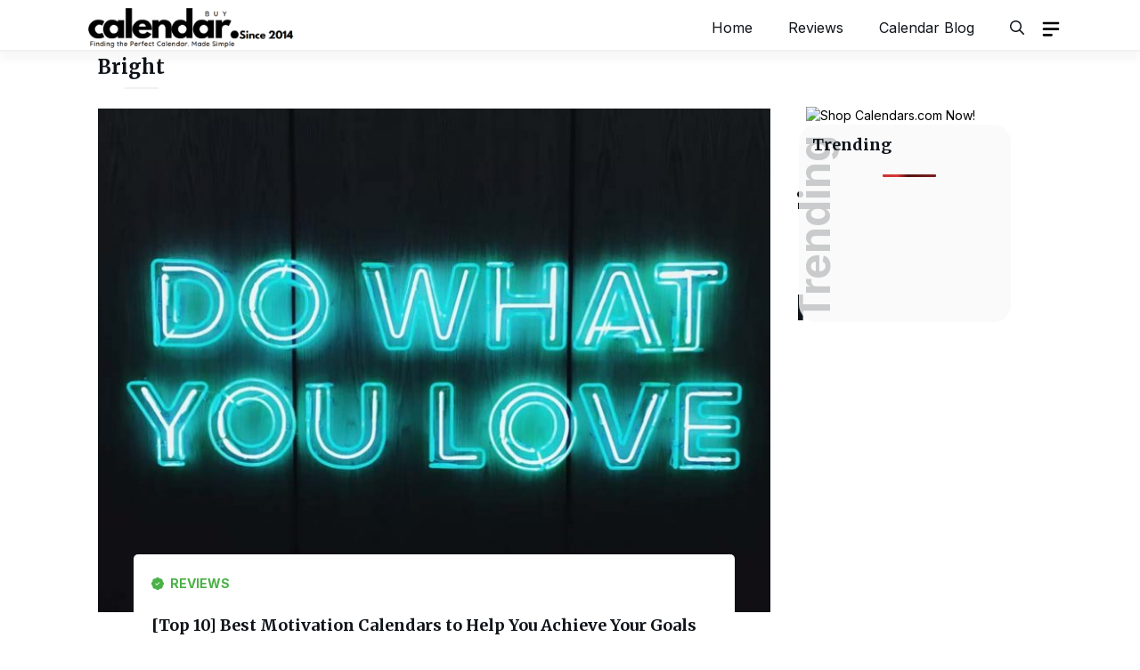

--- FILE ---
content_type: text/html; charset=UTF-8
request_url: https://www.calendarbuy.com/tag/bright/
body_size: 25155
content:
<!DOCTYPE html>
<html lang="en-US" prefix="og: https://ogp.me/ns#">
<head>
	<meta charset="UTF-8"><link rel="preconnect" href="https://fonts.gstatic.com/" crossorigin />
	<meta name="viewport" content="width=device-width, initial-scale=1">
<!-- Search Engine Optimization by Rank Math - https://rankmath.com/ -->
<title>Bright Archives - CalendarBuy.com</title>
<meta name="robots" content="index, follow, max-snippet:-1, max-video-preview:-1, max-image-preview:large"/>
<link rel="canonical" href="https://www.calendarbuy.com/tag/bright/" />
<meta property="og:locale" content="en_US" />
<meta property="og:type" content="article" />
<meta property="og:title" content="Bright Archives - CalendarBuy.com" />
<meta property="og:url" content="https://www.calendarbuy.com/tag/bright/" />
<meta property="og:site_name" content="CalendarBuy.com" />
<meta name="twitter:card" content="summary_large_image" />
<meta name="twitter:title" content="Bright Archives - CalendarBuy.com" />
<meta name="twitter:label1" content="Posts" />
<meta name="twitter:data1" content="1" />
<script type="application/ld+json" class="rank-math-schema">{"@context":"https://schema.org","@graph":[{"@type":"Person","@id":"https://www.calendarbuy.com/#person","name":"calendarbuy","image":{"@type":"ImageObject","@id":"https://www.calendarbuy.com/#logo","url":"https://www.calendarbuy.com/wp-content/uploads/2020/09/calendar-buy-logo.png","contentUrl":"https://www.calendarbuy.com/wp-content/uploads/2020/09/calendar-buy-logo.png","caption":"calendarbuy","inLanguage":"en-US","width":"221","height":"48"}},{"@type":"WebSite","@id":"https://www.calendarbuy.com/#website","url":"https://www.calendarbuy.com","name":"calendarbuy","publisher":{"@id":"https://www.calendarbuy.com/#person"},"inLanguage":"en-US"},{"@type":"CollectionPage","@id":"https://www.calendarbuy.com/tag/bright/#webpage","url":"https://www.calendarbuy.com/tag/bright/","name":"Bright Archives - CalendarBuy.com","isPartOf":{"@id":"https://www.calendarbuy.com/#website"},"inLanguage":"en-US"}]}</script>
<!-- /Rank Math WordPress SEO plugin -->

<link rel='dns-prefetch' href='//static.addtoany.com' />
<link rel='dns-prefetch' href='//use.fontawesome.com' />
<link rel='dns-prefetch' href='//ajax.cloudflare.com' />
<link rel='dns-prefetch' href='//fonts.googleapis.com' />
<link rel='dns-prefetch' href='//fonts.gstatic.com' />
<link rel='dns-prefetch' href='//static.shareasale.com' />
<link rel='dns-prefetch' href='//www.google-analytics.com' />
<link rel='dns-prefetch' href='//www.googletagmanager.com' />
<link rel='dns-prefetch' href='//m.media-amazon.com' />
<link rel='dns-prefetch' href='//wms-na.amazon-adsystem.com' />
<link rel='dns-prefetch' href='//amazon-adsystem.com' />
<link href='https://fonts.gstatic.com' crossorigin rel='preconnect' />
<link href='https://fonts.googleapis.com' crossorigin rel='preconnect' />
<link rel="alternate" type="application/rss+xml" title="CalendarBuy.com &raquo; Feed" href="https://www.calendarbuy.com/feed/" />
<link rel="alternate" type="application/rss+xml" title="CalendarBuy.com &raquo; Comments Feed" href="https://www.calendarbuy.com/comments/feed/" />
<script id="wpp-js" src="https://www.calendarbuy.com/wp-content/plugins/wordpress-popular-posts/assets/js/wpp.js?ver=7.3.6" data-sampling="0" data-sampling-rate="100" data-api-url="https://www.calendarbuy.com/wp-json/wordpress-popular-posts" data-post-id="0" data-token="c6f549337c" data-lang="0" data-debug="1"></script>
<link rel="alternate" type="application/rss+xml" title="CalendarBuy.com &raquo; Bright Tag Feed" href="https://www.calendarbuy.com/tag/bright/feed/" />
<style id='wp-img-auto-sizes-contain-inline-css'>
img:is([sizes=auto i],[sizes^="auto," i]){contain-intrinsic-size:3000px 1500px}
/*# sourceURL=wp-img-auto-sizes-contain-inline-css */
</style>
<style id="litespeed-ccss">.wp-block-image img{box-sizing:border-box;height:auto;max-width:100%;vertical-align:bottom}ul{box-sizing:border-box}:root{--wp--preset--font-size--normal:16px;--wp--preset--font-size--huge:42px}.screen-reader-text{clip:rect(1px,1px,1px,1px);word-wrap:normal!important;border:0;-webkit-clip-path:inset(50%);clip-path:inset(50%);height:1px;margin:-1px;overflow:hidden;padding:0;position:absolute;width:1px}body{--wp--preset--color--black:#000;--wp--preset--color--cyan-bluish-gray:#abb8c3;--wp--preset--color--white:#fff;--wp--preset--color--pale-pink:#f78da7;--wp--preset--color--vivid-red:#cf2e2e;--wp--preset--color--luminous-vivid-orange:#ff6900;--wp--preset--color--luminous-vivid-amber:#fcb900;--wp--preset--color--light-green-cyan:#7bdcb5;--wp--preset--color--vivid-green-cyan:#00d084;--wp--preset--color--pale-cyan-blue:#8ed1fc;--wp--preset--color--vivid-cyan-blue:#0693e3;--wp--preset--color--vivid-purple:#9b51e0;--wp--preset--color--contrast:var(--contrast);--wp--preset--color--contrast-2:var(--contrast-2);--wp--preset--color--base-2:var(--base-2);--wp--preset--color--accent:var(--accent);--wp--preset--color--tax-bg:var(--tax-bg);--wp--preset--color--tax-color:var(--tax-color);--wp--preset--color--base-3:var(--base-3);--wp--preset--gradient--vivid-cyan-blue-to-vivid-purple:linear-gradient(135deg,rgba(6,147,227,1) 0%,#9b51e0 100%);--wp--preset--gradient--light-green-cyan-to-vivid-green-cyan:linear-gradient(135deg,#7adcb4 0%,#00d082 100%);--wp--preset--gradient--luminous-vivid-amber-to-luminous-vivid-orange:linear-gradient(135deg,rgba(252,185,0,1) 0%,rgba(255,105,0,1) 100%);--wp--preset--gradient--luminous-vivid-orange-to-vivid-red:linear-gradient(135deg,rgba(255,105,0,1) 0%,#cf2e2e 100%);--wp--preset--gradient--very-light-gray-to-cyan-bluish-gray:linear-gradient(135deg,#eee 0%,#a9b8c3 100%);--wp--preset--gradient--cool-to-warm-spectrum:linear-gradient(135deg,#4aeadc 0%,#9778d1 20%,#cf2aba 40%,#ee2c82 60%,#fb6962 80%,#fef84c 100%);--wp--preset--gradient--blush-light-purple:linear-gradient(135deg,#ffceec 0%,#9896f0 100%);--wp--preset--gradient--blush-bordeaux:linear-gradient(135deg,#fecda5 0%,#fe2d2d 50%,#6b003e 100%);--wp--preset--gradient--luminous-dusk:linear-gradient(135deg,#ffcb70 0%,#c751c0 50%,#4158d0 100%);--wp--preset--gradient--pale-ocean:linear-gradient(135deg,#fff5cb 0%,#b6e3d4 50%,#33a7b5 100%);--wp--preset--gradient--electric-grass:linear-gradient(135deg,#caf880 0%,#71ce7e 100%);--wp--preset--gradient--midnight:linear-gradient(135deg,#020381 0%,#2874fc 100%);--wp--preset--font-size--small:13px;--wp--preset--font-size--medium:20px;--wp--preset--font-size--large:36px;--wp--preset--font-size--x-large:42px;--wp--preset--spacing--20:.44rem;--wp--preset--spacing--30:.67rem;--wp--preset--spacing--40:1rem;--wp--preset--spacing--50:1.5rem;--wp--preset--spacing--60:2.25rem;--wp--preset--spacing--70:3.38rem;--wp--preset--spacing--80:5.06rem;--wp--preset--shadow--natural:6px 6px 9px rgba(0,0,0,.2);--wp--preset--shadow--deep:12px 12px 50px rgba(0,0,0,.4);--wp--preset--shadow--sharp:6px 6px 0px rgba(0,0,0,.2);--wp--preset--shadow--outlined:6px 6px 0px -3px rgba(255,255,255,1),6px 6px rgba(0,0,0,1);--wp--preset--shadow--crisp:6px 6px 0px rgba(0,0,0,1)}body,figure,h1,h2,html,li,p,ul{margin:0;padding:0;border:0}html{font-family:sans-serif;-webkit-text-size-adjust:100%;-ms-text-size-adjust:100%;-webkit-font-smoothing:antialiased;-moz-osx-font-smoothing:grayscale}main{display:block}html{box-sizing:border-box}*,:after,:before{box-sizing:inherit}button,input{font-family:inherit;font-size:100%;margin:0}[type=search]{-webkit-appearance:textfield;outline-offset:-2px}[type=search]::-webkit-search-decoration{-webkit-appearance:none}::-moz-focus-inner{border-style:none;padding:0}:-moz-focusring{outline:1px dotted ButtonText}body,button,input{font-family:-apple-system,system-ui,BlinkMacSystemFont,"Segoe UI",Helvetica,Arial,sans-serif,"Apple Color Emoji","Segoe UI Emoji","Segoe UI Symbol";font-weight:400;text-transform:none;font-size:17px;line-height:1.5}p{margin-bottom:1.5em}h1,h2{font-family:inherit;font-size:100%;font-style:inherit;font-weight:inherit}h1{font-size:42px;margin-bottom:20px;line-height:1.2em;font-weight:400;text-transform:none}h2{font-size:35px;margin-bottom:20px;line-height:1.2em;font-weight:400;text-transform:none}ul{margin:0 0 1.5em 3em}ul{list-style:disc}figure{margin:0}img{height:auto;max-width:100%}button{background:#55555e;color:#fff;border:1px solid transparent;-webkit-appearance:button;padding:10px 20px}input[type=search]{border:1px solid;border-radius:0;padding:10px 15px;max-width:100%}a{text-decoration:none}.screen-reader-text{border:0;clip:rect(1px,1px,1px,1px);-webkit-clip-path:inset(50%);clip-path:inset(50%);height:1px;margin:-1px;overflow:hidden;padding:0;position:absolute!important;width:1px;word-wrap:normal!important}.main-navigation{z-index:100;padding:0;clear:both;display:block}.main-navigation a{display:block;text-decoration:none;font-weight:400;text-transform:none;font-size:15px}.main-navigation ul{list-style:none;margin:0;padding-left:0}.main-navigation .main-nav ul li a{padding-left:20px;padding-right:20px;line-height:60px}.inside-navigation{position:relative}.main-navigation .inside-navigation{display:flex;align-items:center;flex-wrap:wrap;justify-content:space-between}.main-navigation .main-nav>ul{display:flex;flex-wrap:wrap;align-items:center}.main-navigation li{position:relative}.main-navigation .menu-bar-items{display:flex;align-items:center;font-size:15px}.main-navigation .menu-bar-items a{color:inherit}.main-navigation .menu-bar-item{position:relative}.main-navigation .menu-bar-item>a{padding-left:20px;padding-right:20px;line-height:60px}.nav-align-right .inside-navigation{justify-content:flex-end}.site-header{position:relative}.inside-header{padding:20px 40px}.site-logo{display:inline-block;max-width:100%}.site-header .header-image{vertical-align:middle}.inside-header{display:flex;align-items:center}.nav-float-right #site-navigation{margin-left:auto}.site-content{word-wrap:break-word}.page-header>:last-child{margin-bottom:0}.widget-title{margin-bottom:30px;font-size:20px;line-height:1.5;font-weight:400;text-transform:none}.site-content{display:flex}.grid-container{margin-left:auto;margin-right:auto;max-width:1200px}.page-header,.site-main>*{margin-bottom:20px}.separate-containers .inside-article,.separate-containers .page-header{padding:40px}.separate-containers .site-main{margin:20px}.separate-containers.right-sidebar .site-main{margin-left:0}.separate-containers .inside-right-sidebar{margin-top:20px;margin-bottom:20px}.separate-containers .site-main>:last-child{margin-bottom:0}.gp-icon{display:inline-flex;align-self:center}.gp-icon svg{height:1em;width:1em;top:.125em;position:relative;fill:currentColor}.icon-menu-bars svg:nth-child(2),.icon-search svg:nth-child(2){display:none}.container.grid-container{width:auto}.menu-toggle{display:none}.menu-toggle{padding:0 20px;line-height:60px;margin:0;font-weight:400;text-transform:none;font-size:15px}button.menu-toggle{background-color:transparent;flex-grow:1;border:0;text-align:center}.has-menu-bar-items button.menu-toggle{flex-grow:0}.mobile-menu-control-wrapper{display:none;margin-left:auto;align-items:center}@media (max-width:768px){.inside-header{flex-direction:column;text-align:center}.site-content{flex-direction:column}.container .site-content .content-area{width:auto}.is-right-sidebar.sidebar{width:auto;order:initial}#main{margin-left:0;margin-right:0}body:not(.no-sidebar) #main{margin-bottom:0}}.generate-columns{margin-bottom:0;padding-left:0}.generate-columns-container{margin-left:0}.page-header{margin-bottom:0;margin-left:0}body{background-color:#fff;color:var(--contrast)}a{color:var(--accent)}.site-header .header-image{width:200px}:root{--contrast:#000;--contrast-2:#498c47;--base-2:#fff;--accent:#4ab147;--tax-bg:#f1f1f1;--tax-color:#000;--base-3:#dbdbdb}.gp-modal:not(.gp-modal--open):not(.gp-modal--transition){display:none}.gp-modal__overlay{display:none;position:fixed;top:0;left:0;right:0;bottom:0;background:rgba(0,0,0,.2);display:flex;justify-content:center;align-items:center;z-index:10000;backdrop-filter:blur(3px);opacity:0}.gp-modal__container{max-width:100%;max-height:100vh;transform:scale(.9);padding:0 10px}.search-modal-fields{display:flex}.gp-search-modal .gp-modal__overlay{align-items:flex-start;padding-top:25vh;background:var(--gp-search-modal-overlay-bg-color)}.search-modal-form{width:500px;max-width:100%;background-color:var(--gp-search-modal-bg-color);color:var(--gp-search-modal-text-color)}.search-modal-form .search-field{width:100%;height:60px;background-color:transparent;border:0;appearance:none;color:currentColor}.search-modal-fields button{background-color:transparent;border:0;color:currentColor;width:60px}body,button,input{font-family:Inter,sans-serif;font-size:16px}body{line-height:25px}h2{font-family:Inter,sans-serif;font-weight:700;font-size:22px;line-height:33px}@media (max-width:768px){h2{font-size:20px;line-height:28px}}h1{font-family:Inter,sans-serif;font-weight:700;font-size:26px;line-height:34px}.main-navigation a,.main-navigation .menu-toggle,.main-navigation .menu-bar-items{font-family:Inter,sans-serif;font-weight:400;font-size:16px}.widget-title{font-family:Inter,sans-serif;font-weight:700;font-size:22px}.site-header{background-color:#fff}.main-navigation .main-nav ul li a,.main-navigation .menu-toggle,.main-navigation .menu-bar-items{color:var(--contrast)}input[type=search]{color:var(--contrast);background-color:var(--base-2);border-color:var(--base)}button{color:var(--base-2);background-color:var(--accent)}:root{--gp-search-modal-bg-color:var(--base-3);--gp-search-modal-text-color:var(--contrast);--gp-search-modal-overlay-bg-color:rgba(0,0,0,.2)}.inside-header{padding:18px 0}.separate-containers .inside-article,.separate-containers .page-header{padding:0}.page-header,.site-main>*{margin-bottom:0}.separate-containers .site-main{margin:0}.separate-containers .inside-right-sidebar{margin-top:0;margin-bottom:0}.main-navigation .main-nav ul li a,.menu-toggle,.main-navigation .menu-bar-item>a{line-height:50px}@media (max-width:768px){.separate-containers .inside-article,.separate-containers .page-header{padding:0}.inside-header{padding-top:10px;padding-right:20px;padding-bottom:10px;padding-left:20px}}.is-right-sidebar{width:30%}.site-content .content-area{width:70%}@media (max-width:1024px){.main-navigation .menu-toggle{display:block}.main-navigation ul,.main-navigation:not(.slideout-navigation):not(.toggled) .main-nav>ul,.has-inline-mobile-toggle #site-navigation .inside-navigation>*:not(.navigation-search):not(.main-nav){display:none}.nav-align-right .inside-navigation{justify-content:space-between}.has-inline-mobile-toggle .mobile-menu-control-wrapper{display:flex;flex-wrap:wrap}.has-inline-mobile-toggle .inside-header{flex-direction:row;text-align:left;flex-wrap:wrap}.has-inline-mobile-toggle #site-navigation{flex-basis:100%}}.dynamic-featured-image{vertical-align:middle}.dynamic-entry-excerpt>p:last-child{margin-bottom:0}.site-header{border-bottom:1px solid #f1f1f1}.inside-header{position:relative;flex-direction:row!important}.inside-navigation.grid-container{justify-content:center}.main-navigation .menu-toggle{padding-right:0;padding-left:0;font-size:23px}.site-content{padding:40px 0}.site-content .content-area{padding-right:40px}.generate-columns.tablet-grid-50.featured-column,.generate-columns.grid-50{width:100%!important}.gb-block-image a{display:block;height:100%}.grid-list{display:grid;grid-template-columns:50px 1fr;grid-gap:15px}.grid-list{min-height:70px}.container.grid-container{width:auto;padding-left:0;padding-right:0}input[type=search]{border:1px solid #f1f1f1!important;border-radius:5px!important;padding:10px 15px!important;margin:0 0 10px!important;width:100%}.search-modal-form{background:transparent!important}.gp-modal__container input.search-field{margin:0!important;border:none!important}.search-modal-fields{border-radius:8px;overflow:hidden;background:#fff}.inside-right-sidebar{position:sticky;top:20px}.page-header{margin-bottom:30px}h1.page-title,h2.widget-title{margin-bottom:30px;display:flex;align-items:center}h1.page-title:after,h2.widget-title:after{content:" ";margin-left:30px;flex:1 1 auto;border-top:2px solid #f1f1f1;background:#f1f1f1}.wp-block-image{margin-bottom:25px}.wp-block-image img{border-radius:5px}.limit-title{overflow:hidden;display:-webkit-box;-webkit-line-clamp:2;-webkit-box-orient:vertical}@media only screen and (max-width:768px){.inside-right-sidebar{position:static;padding:0;border:none}.featured-column{margin-bottom:25px}.site-content{padding:20px}.site-content .content-area{padding-right:0}.is-right-sidebar{margin-top:40px}.gp-search-modal .gp-modal__overlay{padding-left:30px!important;padding-right:30px!important;background:rgba(0,0,0,.65)!important}}@media only screen and (max-width:767px){body{background:#fff!important}}.gb-container .wp-block-image img{vertical-align:middle}.gb-container-05e7d83e{margin:-65px 40px 20px;border-radius:5px;background-color:#fff;position:relative;z-index:1}.gb-container-05e7d83e>.gb-inside-container{padding:20px;max-width:1200px;margin-left:auto;margin-right:auto}.gb-container-fed802f7{margin-top:20px}.gb-container-fed802f7>.gb-inside-container{padding:0;max-width:1200px;margin-left:auto;margin-right:auto}.gb-container-6d89c332{margin-bottom:30px}.gb-container-90f1067f>.gb-inside-container{padding:0}.gb-grid-wrapper>.gb-grid-column-90f1067f{width:100%}.gb-grid-wrapper>.gb-grid-column-90f1067f>.gb-container{display:flex;flex-direction:column;height:100%}.gb-container-cb62781d{column-gap:20px}.gb-icon svg{fill:currentColor}p.gb-headline-83898f1c{display:flex;align-items:center;font-size:14px;font-weight:700;text-transform:uppercase;margin-bottom:20px}p.gb-headline-83898f1c a{color:#000}p.gb-headline-83898f1c .gb-icon{line-height:0;color:var(--accent);padding-right:.5em}p.gb-headline-83898f1c .gb-icon svg{width:1em;height:1em}h2.gb-headline-98a0e67b{font-size:18px}h2.gb-headline-98a0e67b a{color:var(--contrast)}h2.gb-headline-1f776cf0{margin-bottom:20px}p.gb-headline-4ae9af0b{font-size:16px;font-weight:500;margin-bottom:0;color:var(--contrast)}p.gb-headline-4ae9af0b a{color:var(--contrast)}h2.gb-headline-a372588d{margin-bottom:20px}.gb-grid-wrapper{display:flex;flex-wrap:wrap}.gb-grid-column{box-sizing:border-box}.gb-block-image img{vertical-align:middle}.gb-image-2c22752b{border-radius:5px;width:50px;height:50px;object-fit:cover}@media (max-width:1024px){.gb-container-6d89c332{padding-right:0;padding-left:0}.gb-container-addb49ed{padding-right:0;padding-left:0}}@media (max-width:767px){.gb-grid-wrapper>.gb-grid-column-90f1067f{width:100%}}.separate-containers .site-main>.generate-columns-container{margin-bottom:0}.generate-columns-container:not(.masonry-container){display:flex;flex-wrap:wrap;align-items:stretch}.generate-columns .inside-article{height:100%;box-sizing:border-box}.generate-columns-container .page-header{flex:1 1 100%;clear:both}.generate-columns{box-sizing:border-box}.generate-columns.grid-50{width:50%}.generate-columns.grid-100{width:100%}@media (min-width:768px) and (max-width:1024px){.generate-columns.tablet-grid-50{width:50%}}@media (max-width:767px){.generate-columns-activated .generate-columns-container{margin-left:0;margin-right:0}.generate-columns-container .generate-columns,.generate-columns-container>*{padding-left:0}.generate-columns-container .page-header{margin-left:0}.generate-columns.mobile-grid-100{width:100%}}.slideout-navigation.main-navigation:not(.is-open):not(.slideout-transition){display:none}.slideout-overlay{z-index:100000;position:fixed;width:100%;height:100%;height:100vh;min-height:100%;top:0;right:0;bottom:0;left:0;background-color:rgba(0,0,0,.8);visibility:hidden;opacity:0}.slideout-navigation button.slideout-exit{background:0 0;width:100%;text-align:left;padding-top:20px;padding-bottom:20px;box-sizing:border-box;border:0}.slideout-navigation .main-nav{margin-bottom:40px}.slideout-navigation:not(.do-overlay) .main-nav{width:100%;box-sizing:border-box}.slideout-navigation .slideout-menu{display:block}#generate-slideout-menu{z-index:100001}#generate-slideout-menu .slideout-menu li{float:none;width:100%;clear:both;text-align:left}@media (max-width:768px){.slideout-overlay{top:-100px;height:calc(100% + 100px);height:calc(100vh + 100px);min-height:calc(100% + 100px)}}:root{--gp-slideout-width:265px}.slideout-navigation.main-navigation{background-color:var(--base-2)}.slideout-navigation.main-navigation .main-nav ul li a{color:var(--contrast)}.slideout-navigation,.slideout-navigation a{color:var(--contrast)}.slideout-navigation button.slideout-exit{color:var(--contrast);padding-left:20px;padding-right:20px}@media only screen and (min-width:1000px){.sidebar a{color:#000;font-weight:400}}</style><script>WebFontConfig={google:{families:["Inter:100,200,300,regular,500,600,700,800,900","Merriweather:300,300italic,regular,italic,700,700italic,900,900italic","Roboto:100,100italic,300,300italic,regular,italic,500,500italic,700,700italic,900,900italic"]}};if ( typeof WebFont === "object" && typeof WebFont.load === "function" ) { WebFont.load( WebFontConfig ); }</script><script data-optimized="1" src="https://www.calendarbuy.com/wp-content/plugins/litespeed-cache/assets/js/webfontloader.min.js"></script><script>!function(a){"use strict";var b=function(b,c,d){function e(a){return h.body?a():void setTimeout(function(){e(a)})}function f(){i.addEventListener&&i.removeEventListener("load",f),i.media=d||"all"}var g,h=a.document,i=h.createElement("link");if(c)g=c;else{var j=(h.body||h.getElementsByTagName("head")[0]).childNodes;g=j[j.length-1]}var k=h.styleSheets;i.rel="stylesheet",i.href=b,i.media="only x",e(function(){g.parentNode.insertBefore(i,c?g:g.nextSibling)});var l=function(a){for(var b=i.href,c=k.length;c--;)if(k[c].href===b)return a();setTimeout(function(){l(a)})};return i.addEventListener&&i.addEventListener("load",f),i.onloadcssdefined=l,l(f),i};"undefined"!=typeof exports?exports.loadCSS=b:a.loadCSS=b}("undefined"!=typeof global?global:this);!function(a){if(a.loadCSS){var b=loadCSS.relpreload={};if(b.support=function(){try{return a.document.createElement("link").relList.supports("preload")}catch(b){return!1}},b.poly=function(){for(var b=a.document.getElementsByTagName("link"),c=0;c<b.length;c++){var d=b[c];"preload"===d.rel&&"style"===d.getAttribute("as")&&(a.loadCSS(d.href,d,d.getAttribute("media")),d.rel=null)}},!b.support()){b.poly();var c=a.setInterval(b.poly,300);a.addEventListener&&a.addEventListener("load",function(){b.poly(),a.clearInterval(c)}),a.attachEvent&&a.attachEvent("onload",function(){a.clearInterval(c)})}}}(this);</script>
<style id='wp-emoji-styles-inline-css'>

	img.wp-smiley, img.emoji {
		display: inline !important;
		border: none !important;
		box-shadow: none !important;
		height: 1em !important;
		width: 1em !important;
		margin: 0 0.07em !important;
		vertical-align: -0.1em !important;
		background: none !important;
		padding: 0 !important;
	}
/*# sourceURL=wp-emoji-styles-inline-css */
</style>
<link data-asynced="1" as="style" onload="this.onload=null;this.rel='stylesheet'"  rel='preload' id='wp-block-library-css' href='https://www.calendarbuy.com/wp-includes/css/dist/block-library/style.min.css' media='all' /><noscript><link rel='stylesheet' href='https://www.calendarbuy.com/wp-includes/css/dist/block-library/style.min.css' media='all' /></noscript>
<style id='wp-block-heading-inline-css'>
h1:where(.wp-block-heading).has-background,h2:where(.wp-block-heading).has-background,h3:where(.wp-block-heading).has-background,h4:where(.wp-block-heading).has-background,h5:where(.wp-block-heading).has-background,h6:where(.wp-block-heading).has-background{padding:1.25em 2.375em}h1.has-text-align-left[style*=writing-mode]:where([style*=vertical-lr]),h1.has-text-align-right[style*=writing-mode]:where([style*=vertical-rl]),h2.has-text-align-left[style*=writing-mode]:where([style*=vertical-lr]),h2.has-text-align-right[style*=writing-mode]:where([style*=vertical-rl]),h3.has-text-align-left[style*=writing-mode]:where([style*=vertical-lr]),h3.has-text-align-right[style*=writing-mode]:where([style*=vertical-rl]),h4.has-text-align-left[style*=writing-mode]:where([style*=vertical-lr]),h4.has-text-align-right[style*=writing-mode]:where([style*=vertical-rl]),h5.has-text-align-left[style*=writing-mode]:where([style*=vertical-lr]),h5.has-text-align-right[style*=writing-mode]:where([style*=vertical-rl]),h6.has-text-align-left[style*=writing-mode]:where([style*=vertical-lr]),h6.has-text-align-right[style*=writing-mode]:where([style*=vertical-rl]){rotate:180deg}
/*# sourceURL=https://www.calendarbuy.com/wp-includes/blocks/heading/style.min.css */
</style>
<style id='wp-block-site-logo-inline-css'>
.wp-block-site-logo{box-sizing:border-box;line-height:0}.wp-block-site-logo a{display:inline-block;line-height:0}.wp-block-site-logo.is-default-size img{height:auto;width:120px}.wp-block-site-logo img{height:auto;max-width:100%}.wp-block-site-logo a,.wp-block-site-logo img{border-radius:inherit}.wp-block-site-logo.aligncenter{margin-left:auto;margin-right:auto;text-align:center}:root :where(.wp-block-site-logo.is-style-rounded){border-radius:9999px}
/*# sourceURL=https://www.calendarbuy.com/wp-includes/blocks/site-logo/style.min.css */
</style>
<style id='wp-block-columns-inline-css'>
.wp-block-columns{box-sizing:border-box;display:flex;flex-wrap:wrap!important}@media (min-width:782px){.wp-block-columns{flex-wrap:nowrap!important}}.wp-block-columns{align-items:normal!important}.wp-block-columns.are-vertically-aligned-top{align-items:flex-start}.wp-block-columns.are-vertically-aligned-center{align-items:center}.wp-block-columns.are-vertically-aligned-bottom{align-items:flex-end}@media (max-width:781px){.wp-block-columns:not(.is-not-stacked-on-mobile)>.wp-block-column{flex-basis:100%!important}}@media (min-width:782px){.wp-block-columns:not(.is-not-stacked-on-mobile)>.wp-block-column{flex-basis:0;flex-grow:1}.wp-block-columns:not(.is-not-stacked-on-mobile)>.wp-block-column[style*=flex-basis]{flex-grow:0}}.wp-block-columns.is-not-stacked-on-mobile{flex-wrap:nowrap!important}.wp-block-columns.is-not-stacked-on-mobile>.wp-block-column{flex-basis:0;flex-grow:1}.wp-block-columns.is-not-stacked-on-mobile>.wp-block-column[style*=flex-basis]{flex-grow:0}:where(.wp-block-columns){margin-bottom:1.75em}:where(.wp-block-columns.has-background){padding:1.25em 2.375em}.wp-block-column{flex-grow:1;min-width:0;overflow-wrap:break-word;word-break:break-word}.wp-block-column.is-vertically-aligned-top{align-self:flex-start}.wp-block-column.is-vertically-aligned-center{align-self:center}.wp-block-column.is-vertically-aligned-bottom{align-self:flex-end}.wp-block-column.is-vertically-aligned-stretch{align-self:stretch}.wp-block-column.is-vertically-aligned-bottom,.wp-block-column.is-vertically-aligned-center,.wp-block-column.is-vertically-aligned-top{width:100%}
/*# sourceURL=https://www.calendarbuy.com/wp-includes/blocks/columns/style.min.css */
</style>
<style id='wp-block-paragraph-inline-css'>
.is-small-text{font-size:.875em}.is-regular-text{font-size:1em}.is-large-text{font-size:2.25em}.is-larger-text{font-size:3em}.has-drop-cap:not(:focus):first-letter{float:left;font-size:8.4em;font-style:normal;font-weight:100;line-height:.68;margin:.05em .1em 0 0;text-transform:uppercase}body.rtl .has-drop-cap:not(:focus):first-letter{float:none;margin-left:.1em}p.has-drop-cap.has-background{overflow:hidden}:root :where(p.has-background){padding:1.25em 2.375em}:where(p.has-text-color:not(.has-link-color)) a{color:inherit}p.has-text-align-left[style*="writing-mode:vertical-lr"],p.has-text-align-right[style*="writing-mode:vertical-rl"]{rotate:180deg}
/*# sourceURL=https://www.calendarbuy.com/wp-includes/blocks/paragraph/style.min.css */
</style>
<style id='global-styles-inline-css'>
:root{--wp--preset--aspect-ratio--square: 1;--wp--preset--aspect-ratio--4-3: 4/3;--wp--preset--aspect-ratio--3-4: 3/4;--wp--preset--aspect-ratio--3-2: 3/2;--wp--preset--aspect-ratio--2-3: 2/3;--wp--preset--aspect-ratio--16-9: 16/9;--wp--preset--aspect-ratio--9-16: 9/16;--wp--preset--color--black: #000000;--wp--preset--color--cyan-bluish-gray: #abb8c3;--wp--preset--color--white: #ffffff;--wp--preset--color--pale-pink: #f78da7;--wp--preset--color--vivid-red: #cf2e2e;--wp--preset--color--luminous-vivid-orange: #ff6900;--wp--preset--color--luminous-vivid-amber: #fcb900;--wp--preset--color--light-green-cyan: #7bdcb5;--wp--preset--color--vivid-green-cyan: #00d084;--wp--preset--color--pale-cyan-blue: #8ed1fc;--wp--preset--color--vivid-cyan-blue: #0693e3;--wp--preset--color--vivid-purple: #9b51e0;--wp--preset--color--contrast: var(--contrast);--wp--preset--color--contrast-2: var(--contrast-2);--wp--preset--color--base-2: var(--base-2);--wp--preset--color--accent: var(--accent);--wp--preset--color--tax-bg: var(--tax-bg);--wp--preset--color--tax-color: var(--tax-color);--wp--preset--color--base-3: var(--base-3);--wp--preset--color--blue: var(--blue);--wp--preset--color--global-color-9: var(--global-color-9);--wp--preset--gradient--vivid-cyan-blue-to-vivid-purple: linear-gradient(135deg,rgb(6,147,227) 0%,rgb(155,81,224) 100%);--wp--preset--gradient--light-green-cyan-to-vivid-green-cyan: linear-gradient(135deg,rgb(122,220,180) 0%,rgb(0,208,130) 100%);--wp--preset--gradient--luminous-vivid-amber-to-luminous-vivid-orange: linear-gradient(135deg,rgb(252,185,0) 0%,rgb(255,105,0) 100%);--wp--preset--gradient--luminous-vivid-orange-to-vivid-red: linear-gradient(135deg,rgb(255,105,0) 0%,rgb(207,46,46) 100%);--wp--preset--gradient--very-light-gray-to-cyan-bluish-gray: linear-gradient(135deg,rgb(238,238,238) 0%,rgb(169,184,195) 100%);--wp--preset--gradient--cool-to-warm-spectrum: linear-gradient(135deg,rgb(74,234,220) 0%,rgb(151,120,209) 20%,rgb(207,42,186) 40%,rgb(238,44,130) 60%,rgb(251,105,98) 80%,rgb(254,248,76) 100%);--wp--preset--gradient--blush-light-purple: linear-gradient(135deg,rgb(255,206,236) 0%,rgb(152,150,240) 100%);--wp--preset--gradient--blush-bordeaux: linear-gradient(135deg,rgb(254,205,165) 0%,rgb(254,45,45) 50%,rgb(107,0,62) 100%);--wp--preset--gradient--luminous-dusk: linear-gradient(135deg,rgb(255,203,112) 0%,rgb(199,81,192) 50%,rgb(65,88,208) 100%);--wp--preset--gradient--pale-ocean: linear-gradient(135deg,rgb(255,245,203) 0%,rgb(182,227,212) 50%,rgb(51,167,181) 100%);--wp--preset--gradient--electric-grass: linear-gradient(135deg,rgb(202,248,128) 0%,rgb(113,206,126) 100%);--wp--preset--gradient--midnight: linear-gradient(135deg,rgb(2,3,129) 0%,rgb(40,116,252) 100%);--wp--preset--font-size--small: 13px;--wp--preset--font-size--medium: 20px;--wp--preset--font-size--large: 36px;--wp--preset--font-size--x-large: 42px;--wp--preset--spacing--20: 0.44rem;--wp--preset--spacing--30: 0.67rem;--wp--preset--spacing--40: 1rem;--wp--preset--spacing--50: 1.5rem;--wp--preset--spacing--60: 2.25rem;--wp--preset--spacing--70: 3.38rem;--wp--preset--spacing--80: 5.06rem;--wp--preset--shadow--natural: 6px 6px 9px rgba(0, 0, 0, 0.2);--wp--preset--shadow--deep: 12px 12px 50px rgba(0, 0, 0, 0.4);--wp--preset--shadow--sharp: 6px 6px 0px rgba(0, 0, 0, 0.2);--wp--preset--shadow--outlined: 6px 6px 0px -3px rgb(255, 255, 255), 6px 6px rgb(0, 0, 0);--wp--preset--shadow--crisp: 6px 6px 0px rgb(0, 0, 0);}:where(.is-layout-flex){gap: 0.5em;}:where(.is-layout-grid){gap: 0.5em;}body .is-layout-flex{display: flex;}.is-layout-flex{flex-wrap: wrap;align-items: center;}.is-layout-flex > :is(*, div){margin: 0;}body .is-layout-grid{display: grid;}.is-layout-grid > :is(*, div){margin: 0;}:where(.wp-block-columns.is-layout-flex){gap: 2em;}:where(.wp-block-columns.is-layout-grid){gap: 2em;}:where(.wp-block-post-template.is-layout-flex){gap: 1.25em;}:where(.wp-block-post-template.is-layout-grid){gap: 1.25em;}.has-black-color{color: var(--wp--preset--color--black) !important;}.has-cyan-bluish-gray-color{color: var(--wp--preset--color--cyan-bluish-gray) !important;}.has-white-color{color: var(--wp--preset--color--white) !important;}.has-pale-pink-color{color: var(--wp--preset--color--pale-pink) !important;}.has-vivid-red-color{color: var(--wp--preset--color--vivid-red) !important;}.has-luminous-vivid-orange-color{color: var(--wp--preset--color--luminous-vivid-orange) !important;}.has-luminous-vivid-amber-color{color: var(--wp--preset--color--luminous-vivid-amber) !important;}.has-light-green-cyan-color{color: var(--wp--preset--color--light-green-cyan) !important;}.has-vivid-green-cyan-color{color: var(--wp--preset--color--vivid-green-cyan) !important;}.has-pale-cyan-blue-color{color: var(--wp--preset--color--pale-cyan-blue) !important;}.has-vivid-cyan-blue-color{color: var(--wp--preset--color--vivid-cyan-blue) !important;}.has-vivid-purple-color{color: var(--wp--preset--color--vivid-purple) !important;}.has-black-background-color{background-color: var(--wp--preset--color--black) !important;}.has-cyan-bluish-gray-background-color{background-color: var(--wp--preset--color--cyan-bluish-gray) !important;}.has-white-background-color{background-color: var(--wp--preset--color--white) !important;}.has-pale-pink-background-color{background-color: var(--wp--preset--color--pale-pink) !important;}.has-vivid-red-background-color{background-color: var(--wp--preset--color--vivid-red) !important;}.has-luminous-vivid-orange-background-color{background-color: var(--wp--preset--color--luminous-vivid-orange) !important;}.has-luminous-vivid-amber-background-color{background-color: var(--wp--preset--color--luminous-vivid-amber) !important;}.has-light-green-cyan-background-color{background-color: var(--wp--preset--color--light-green-cyan) !important;}.has-vivid-green-cyan-background-color{background-color: var(--wp--preset--color--vivid-green-cyan) !important;}.has-pale-cyan-blue-background-color{background-color: var(--wp--preset--color--pale-cyan-blue) !important;}.has-vivid-cyan-blue-background-color{background-color: var(--wp--preset--color--vivid-cyan-blue) !important;}.has-vivid-purple-background-color{background-color: var(--wp--preset--color--vivid-purple) !important;}.has-black-border-color{border-color: var(--wp--preset--color--black) !important;}.has-cyan-bluish-gray-border-color{border-color: var(--wp--preset--color--cyan-bluish-gray) !important;}.has-white-border-color{border-color: var(--wp--preset--color--white) !important;}.has-pale-pink-border-color{border-color: var(--wp--preset--color--pale-pink) !important;}.has-vivid-red-border-color{border-color: var(--wp--preset--color--vivid-red) !important;}.has-luminous-vivid-orange-border-color{border-color: var(--wp--preset--color--luminous-vivid-orange) !important;}.has-luminous-vivid-amber-border-color{border-color: var(--wp--preset--color--luminous-vivid-amber) !important;}.has-light-green-cyan-border-color{border-color: var(--wp--preset--color--light-green-cyan) !important;}.has-vivid-green-cyan-border-color{border-color: var(--wp--preset--color--vivid-green-cyan) !important;}.has-pale-cyan-blue-border-color{border-color: var(--wp--preset--color--pale-cyan-blue) !important;}.has-vivid-cyan-blue-border-color{border-color: var(--wp--preset--color--vivid-cyan-blue) !important;}.has-vivid-purple-border-color{border-color: var(--wp--preset--color--vivid-purple) !important;}.has-vivid-cyan-blue-to-vivid-purple-gradient-background{background: var(--wp--preset--gradient--vivid-cyan-blue-to-vivid-purple) !important;}.has-light-green-cyan-to-vivid-green-cyan-gradient-background{background: var(--wp--preset--gradient--light-green-cyan-to-vivid-green-cyan) !important;}.has-luminous-vivid-amber-to-luminous-vivid-orange-gradient-background{background: var(--wp--preset--gradient--luminous-vivid-amber-to-luminous-vivid-orange) !important;}.has-luminous-vivid-orange-to-vivid-red-gradient-background{background: var(--wp--preset--gradient--luminous-vivid-orange-to-vivid-red) !important;}.has-very-light-gray-to-cyan-bluish-gray-gradient-background{background: var(--wp--preset--gradient--very-light-gray-to-cyan-bluish-gray) !important;}.has-cool-to-warm-spectrum-gradient-background{background: var(--wp--preset--gradient--cool-to-warm-spectrum) !important;}.has-blush-light-purple-gradient-background{background: var(--wp--preset--gradient--blush-light-purple) !important;}.has-blush-bordeaux-gradient-background{background: var(--wp--preset--gradient--blush-bordeaux) !important;}.has-luminous-dusk-gradient-background{background: var(--wp--preset--gradient--luminous-dusk) !important;}.has-pale-ocean-gradient-background{background: var(--wp--preset--gradient--pale-ocean) !important;}.has-electric-grass-gradient-background{background: var(--wp--preset--gradient--electric-grass) !important;}.has-midnight-gradient-background{background: var(--wp--preset--gradient--midnight) !important;}.has-small-font-size{font-size: var(--wp--preset--font-size--small) !important;}.has-medium-font-size{font-size: var(--wp--preset--font-size--medium) !important;}.has-large-font-size{font-size: var(--wp--preset--font-size--large) !important;}.has-x-large-font-size{font-size: var(--wp--preset--font-size--x-large) !important;}
:where(.wp-block-columns.is-layout-flex){gap: 2em;}:where(.wp-block-columns.is-layout-grid){gap: 2em;}
/*# sourceURL=global-styles-inline-css */
</style>
<style id='core-block-supports-inline-css'>
.wp-container-core-columns-is-layout-9d6595d7{flex-wrap:nowrap;}
/*# sourceURL=core-block-supports-inline-css */
</style>

<style id='classic-theme-styles-inline-css'>
/*! This file is auto-generated */
.wp-block-button__link{color:#fff;background-color:#32373c;border-radius:9999px;box-shadow:none;text-decoration:none;padding:calc(.667em + 2px) calc(1.333em + 2px);font-size:1.125em}.wp-block-file__button{background:#32373c;color:#fff;text-decoration:none}
/*# sourceURL=/wp-includes/css/classic-themes.min.css */
</style>
<style id='font-awesome-svg-styles-default-inline-css'>
.svg-inline--fa {
  display: inline-block;
  height: 1em;
  overflow: visible;
  vertical-align: -.125em;
}
/*# sourceURL=font-awesome-svg-styles-default-inline-css */
</style>
<link data-asynced="1" as="style" onload="this.onload=null;this.rel='stylesheet'"  rel='preload' id='font-awesome-svg-styles-css' href='https://www.calendarbuy.com/wp-content/uploads/font-awesome/v6.7.2/css/svg-with-js.css' media='all' /><noscript><link rel='stylesheet' href='https://www.calendarbuy.com/wp-content/uploads/font-awesome/v6.7.2/css/svg-with-js.css' media='all' /></noscript>
<style id='font-awesome-svg-styles-inline-css'>
   .wp-block-font-awesome-icon svg::before,
   .wp-rich-text-font-awesome-icon svg::before {content: unset;}
/*# sourceURL=font-awesome-svg-styles-inline-css */
</style>
<link data-asynced="1" as="style" onload="this.onload=null;this.rel='stylesheet'"  rel='preload' id='crp-style-text-only-css' href='https://www.calendarbuy.com/wp-content/plugins/contextual-related-posts/css/text-only.min.css' media='all' /><noscript><link rel='stylesheet' href='https://www.calendarbuy.com/wp-content/plugins/contextual-related-posts/css/text-only.min.css' media='all' /></noscript>
<link data-asynced="1" as="style" onload="this.onload=null;this.rel='stylesheet'"  rel='preload' id='wordpress-popular-posts-css-css' href='https://www.calendarbuy.com/wp-content/plugins/wordpress-popular-posts/assets/css/wpp.css' media='all' /><noscript><link rel='stylesheet' href='https://www.calendarbuy.com/wp-content/plugins/wordpress-popular-posts/assets/css/wpp.css' media='all' /></noscript>
<link data-asynced="1" as="style" onload="this.onload=null;this.rel='stylesheet'"  rel='preload' id='owl-style-css' href='https://www.calendarbuy.com/wp-content/themes/gpnews/css/owl.carousel.min.css' media='all' /><noscript><link rel='stylesheet' href='https://www.calendarbuy.com/wp-content/themes/gpnews/css/owl.carousel.min.css' media='all' /></noscript>
<link data-asynced="1" as="style" onload="this.onload=null;this.rel='stylesheet'"  rel='preload' id='owl-theme-style-css' href='https://www.calendarbuy.com/wp-content/themes/gpnews/css/owl.theme.default.min.css' media='all' /><noscript><link rel='stylesheet' href='https://www.calendarbuy.com/wp-content/themes/gpnews/css/owl.theme.default.min.css' media='all' /></noscript>
<link data-asynced="1" as="style" onload="this.onload=null;this.rel='stylesheet'"  rel='preload' id='generate-style-css' href='https://www.calendarbuy.com/wp-content/themes/generatepress/assets/css/main.min.css' media='all' /><noscript><link rel='stylesheet' href='https://www.calendarbuy.com/wp-content/themes/generatepress/assets/css/main.min.css' media='all' /></noscript>
<style id='generate-style-inline-css'>
#nav-below {display:none;}
body{background-color:#ffffff;color:var(--contrast);}a{color:var(--accent);}a:hover, a:focus, a:active{color:var(--contrast);}.grid-container{max-width:1100px;}.wp-block-group__inner-container{max-width:1100px;margin-left:auto;margin-right:auto;}.site-header .header-image{width:240px;}:root{--contrast:#0f1419;--contrast-2:#0f1419;--base-2:#fff;--accent:#4AB147;--tax-bg:#f1f1f1;--tax-color:#0f1419;--base-3:#fcfcfc;--blue:#498c47;--global-color-9:#DEDEDE;}:root .has-contrast-color{color:var(--contrast);}:root .has-contrast-background-color{background-color:var(--contrast);}:root .has-contrast-2-color{color:var(--contrast-2);}:root .has-contrast-2-background-color{background-color:var(--contrast-2);}:root .has-base-2-color{color:var(--base-2);}:root .has-base-2-background-color{background-color:var(--base-2);}:root .has-accent-color{color:var(--accent);}:root .has-accent-background-color{background-color:var(--accent);}:root .has-tax-bg-color{color:var(--tax-bg);}:root .has-tax-bg-background-color{background-color:var(--tax-bg);}:root .has-tax-color-color{color:var(--tax-color);}:root .has-tax-color-background-color{background-color:var(--tax-color);}:root .has-base-3-color{color:var(--base-3);}:root .has-base-3-background-color{background-color:var(--base-3);}:root .has-blue-color{color:var(--blue);}:root .has-blue-background-color{background-color:var(--blue);}:root .has-global-color-9-color{color:var(--global-color-9);}:root .has-global-color-9-background-color{background-color:var(--global-color-9);}.gp-modal:not(.gp-modal--open):not(.gp-modal--transition){display:none;}.gp-modal--transition:not(.gp-modal--open){pointer-events:none;}.gp-modal-overlay:not(.gp-modal-overlay--open):not(.gp-modal--transition){display:none;}.gp-modal__overlay{display:none;position:fixed;top:0;left:0;right:0;bottom:0;background:rgba(0,0,0,0.2);display:flex;justify-content:center;align-items:center;z-index:10000;backdrop-filter:blur(3px);transition:opacity 500ms ease;opacity:0;}.gp-modal--open:not(.gp-modal--transition) .gp-modal__overlay{opacity:1;}.gp-modal__container{max-width:100%;max-height:100vh;transform:scale(0.9);transition:transform 500ms ease;padding:0 10px;}.gp-modal--open:not(.gp-modal--transition) .gp-modal__container{transform:scale(1);}.search-modal-fields{display:flex;}.gp-search-modal .gp-modal__overlay{align-items:flex-start;padding-top:25vh;background:var(--gp-search-modal-overlay-bg-color);}.search-modal-form{width:500px;max-width:100%;background-color:var(--gp-search-modal-bg-color);color:var(--gp-search-modal-text-color);}.search-modal-form .search-field, .search-modal-form .search-field:focus{width:100%;height:60px;background-color:transparent;border:0;appearance:none;color:currentColor;}.search-modal-fields button, .search-modal-fields button:active, .search-modal-fields button:focus, .search-modal-fields button:hover{background-color:transparent;border:0;color:currentColor;width:60px;}body, button, input, select, textarea{font-family:Inter, sans-serif;font-size:15px;}body{line-height:25px;}h1.entry-title{font-family:Inter, sans-serif;font-weight:700;font-size:22px;line-height:34px;}h2{font-family:Inter, sans-serif;font-weight:700;font-size:20px;line-height:30px;}@media (max-width:768px){h2{font-size:20px;line-height:28px;}}h3{font-family:Inter, sans-serif;font-weight:bold;font-size:18px;line-height:26px;}@media (max-width:768px){h3{font-size:16px;line-height:24px;}}h1{font-family:Inter, sans-serif;font-weight:bold;font-size:22px;line-height:34px;}.main-navigation a, .main-navigation .menu-toggle, .main-navigation .menu-bar-items{font-family:Inter, sans-serif;font-weight:normal;font-size:16px;}.widget-title{font-family:Inter, sans-serif;font-weight:bold;font-size:22px;}.dynamic-entry-content{font-family:Inter, sans-serif;font-size:16px;line-height:27px;}h1, h2, h3, h4, h5, h6{font-family:Merriweather, serif;}sidebar-title-vertical{font-family:Merriweather, serif;}.top-bar{background-color:#636363;color:#ffffff;}.site-header{background-color:#ffffff;}.main-title a,.main-title a:hover{color:var(--contrast);}.site-description{color:var(--contrast-2);}.main-navigation .main-nav ul li a, .main-navigation .menu-toggle, .main-navigation .menu-bar-items{color:var(--contrast);}.main-navigation .main-nav ul li:not([class*="current-menu-"]):hover > a, .main-navigation .main-nav ul li:not([class*="current-menu-"]):focus > a, .main-navigation .main-nav ul li.sfHover:not([class*="current-menu-"]) > a, .main-navigation .menu-bar-item:hover > a, .main-navigation .menu-bar-item.sfHover > a{color:var(--accent);}button.menu-toggle:hover,button.menu-toggle:focus{color:var(--contrast);}.main-navigation .main-nav ul li[class*="current-menu-"] > a{color:var(--accent);}.navigation-search input[type="search"],.navigation-search input[type="search"]:active, .navigation-search input[type="search"]:focus, .main-navigation .main-nav ul li.search-item.active > a, .main-navigation .menu-bar-items .search-item.active > a{color:var(--accent);}.main-navigation ul ul{background-color:#ffffff;}.entry-title a{color:var(--contrast);}.entry-title a:hover{color:var(--contrast-2);}.entry-meta{color:var(--contrast-2);}.sidebar .widget{background-color:var(--base-3);}.footer-widgets{background-color:var(--base-3);}.site-info{background-color:var(--base-3);}input[type="text"],input[type="email"],input[type="url"],input[type="password"],input[type="search"],input[type="tel"],input[type="number"],textarea,select{color:var(--contrast);background-color:var(--base-2);border-color:var(--base);}input[type="text"]:focus,input[type="email"]:focus,input[type="url"]:focus,input[type="password"]:focus,input[type="search"]:focus,input[type="tel"]:focus,input[type="number"]:focus,textarea:focus,select:focus{color:var(--contrast);background-color:var(--base-2);border-color:var(--contrast-3);}button,html input[type="button"],input[type="reset"],input[type="submit"],a.button,a.wp-block-button__link:not(.has-background){color:var(--base-2);background-color:var(--contrast-2);}a.generate-back-to-top{background-color:rgba( 0,0,0,0.4 );color:#ffffff;}a.generate-back-to-top:hover,a.generate-back-to-top:focus{background-color:rgba( 0,0,0,0.6 );color:#ffffff;}:root{--gp-search-modal-bg-color:var(--base-3);--gp-search-modal-text-color:var(--contrast);--gp-search-modal-overlay-bg-color:rgba(0,0,0,0.2);}@media (max-width: 1024px){.main-navigation .menu-bar-item:hover > a, .main-navigation .menu-bar-item.sfHover > a{background:none;color:var(--contrast);}}.inside-header{padding:5px 0px 0px 5px;}.nav-below-header .main-navigation .inside-navigation.grid-container, .nav-above-header .main-navigation .inside-navigation.grid-container{padding:0px 20px 0px 15px;}.separate-containers .inside-article, .separate-containers .comments-area, .separate-containers .page-header, .separate-containers .paging-navigation, .one-container .site-content, .inside-page-header{padding:0px;}.site-main .wp-block-group__inner-container{padding:0px;}.separate-containers .paging-navigation{padding-top:20px;padding-bottom:20px;}.entry-content .alignwide, body:not(.no-sidebar) .entry-content .alignfull{margin-left:-0px;width:calc(100% + 0px);max-width:calc(100% + 0px);}.one-container.right-sidebar .site-main,.one-container.both-right .site-main{margin-right:0px;}.one-container.left-sidebar .site-main,.one-container.both-left .site-main{margin-left:0px;}.one-container.both-sidebars .site-main{margin:0px;}.one-container.archive .post:not(:last-child):not(.is-loop-template-item), .one-container.blog .post:not(:last-child):not(.is-loop-template-item){padding-bottom:0px;}.main-navigation .main-nav ul li a,.menu-toggle,.main-navigation .menu-bar-item > a{line-height:50px;}.main-navigation ul ul{width:230px;}.navigation-search input[type="search"]{height:50px;}.rtl .menu-item-has-children .dropdown-menu-toggle{padding-left:20px;}.rtl .main-navigation .main-nav ul li.menu-item-has-children > a{padding-right:20px;}.widget-area .widget{padding:0px;}@media (max-width:768px){.separate-containers .inside-article, .separate-containers .comments-area, .separate-containers .page-header, .separate-containers .paging-navigation, .one-container .site-content, .inside-page-header{padding:0px;}.site-main .wp-block-group__inner-container{padding:0px;}.inside-top-bar{padding-right:30px;padding-left:30px;}.inside-header{padding-top:10px;padding-right:20px;padding-bottom:10px;padding-left:20px;}.widget-area .widget{padding-top:0px;padding-right:0px;padding-bottom:0px;padding-left:0px;}.footer-widgets-container{padding-top:30px;padding-right:30px;padding-bottom:30px;padding-left:30px;}.inside-site-info{padding-right:30px;padding-left:30px;}.entry-content .alignwide, body:not(.no-sidebar) .entry-content .alignfull{margin-left:-0px;width:calc(100% + 0px);max-width:calc(100% + 0px);}.one-container .site-main .paging-navigation{margin-bottom:20px;}}/* End cached CSS */.is-right-sidebar{width:25%;}.is-left-sidebar{width:20%;}.site-content .content-area{width:75%;}@media (max-width: 1024px){.main-navigation .menu-toggle,.sidebar-nav-mobile:not(#sticky-placeholder){display:block;}.main-navigation ul,.gen-sidebar-nav,.main-navigation:not(.slideout-navigation):not(.toggled) .main-nav > ul,.has-inline-mobile-toggle #site-navigation .inside-navigation > *:not(.navigation-search):not(.main-nav){display:none;}.nav-align-right .inside-navigation,.nav-align-center .inside-navigation{justify-content:space-between;}.has-inline-mobile-toggle .mobile-menu-control-wrapper{display:flex;flex-wrap:wrap;}.has-inline-mobile-toggle .inside-header{flex-direction:row;text-align:left;flex-wrap:wrap;}.has-inline-mobile-toggle .header-widget,.has-inline-mobile-toggle #site-navigation{flex-basis:100%;}.nav-float-left .has-inline-mobile-toggle #site-navigation{order:10;}}
.dynamic-author-image-rounded{border-radius:100%;}.dynamic-featured-image, .dynamic-author-image{vertical-align:middle;}.one-container.blog .dynamic-content-template:not(:last-child), .one-container.archive .dynamic-content-template:not(:last-child){padding-bottom:0px;}.dynamic-entry-excerpt > p:last-child{margin-bottom:0px;}
/*# sourceURL=generate-style-inline-css */
</style>
<link data-asynced="1" as="style" onload="this.onload=null;this.rel='stylesheet'"  rel='preload' id='generate-child-css' href='https://www.calendarbuy.com/wp-content/themes/gpnews/style.css' media='all' /><noscript><link rel='stylesheet' href='https://www.calendarbuy.com/wp-content/themes/gpnews/style.css' media='all' /></noscript>

<link data-asynced="1" as="style" onload="this.onload=null;this.rel='stylesheet'"  rel='preload' id='font-awesome-official-css' href='https://use.fontawesome.com/releases/v6.7.2/css/all.css' media='all' integrity="sha384-nRgPTkuX86pH8yjPJUAFuASXQSSl2/bBUiNV47vSYpKFxHJhbcrGnmlYpYJMeD7a" crossorigin="anonymous" /><noscript><link rel='stylesheet' href='https://use.fontawesome.com/releases/v6.7.2/css/all.css' media='all' integrity="sha384-nRgPTkuX86pH8yjPJUAFuASXQSSl2/bBUiNV47vSYpKFxHJhbcrGnmlYpYJMeD7a" crossorigin="anonymous" /></noscript>
<link data-asynced="1" as="style" onload="this.onload=null;this.rel='stylesheet'"  rel='preload' id='addtoany-css' href='https://www.calendarbuy.com/wp-content/plugins/add-to-any/addtoany.min.css' media='all' /><noscript><link rel='stylesheet' href='https://www.calendarbuy.com/wp-content/plugins/add-to-any/addtoany.min.css' media='all' /></noscript>
<style id='generateblocks-inline-css'>
.gb-container-05e7d83e{margin:-65px 40px 20px;border-radius:5px;background-color:#ffffff;position:relative;z-index:1;}.gb-container-05e7d83e > .gb-inside-container{padding:20px;max-width:1100px;margin-left:auto;margin-right:auto;}.gb-grid-wrapper > .gb-grid-column-05e7d83e > .gb-container{display:flex;flex-direction:column;height:100%;}.gb-container-fed802f7{margin-top:20px;}.gb-container-fed802f7 > .gb-inside-container{padding:0;max-width:1100px;margin-left:auto;margin-right:auto;}.gb-grid-wrapper > .gb-grid-column-fed802f7 > .gb-container{display:flex;flex-direction:column;height:100%;}.gb-container-bcb35c52{font-size:14px;margin-top:30px;border-top:1px solid var(--tax-bg);background-color:rgba(242, 242, 242, 0.48);color:#6a6767;}.gb-container-bcb35c52 a{color:#6a6767;}.gb-container-bcb35c52 a:hover{color:#6a6767;}.gb-container-732e18f7{max-width:1100px;display:flex;flex-direction:column;align-items:center;margin-top:10px;margin-right:auto;margin-left:auto;}.gb-container-c2192406{margin-bottom:20px;}.gb-container-827574f6{padding-top:20px;margin-top:20px;border-top:1px solid var(--global-color-9);}p.gb-headline-83898f1c{display:flex;align-items:center;font-size:14px;font-weight:700;text-transform:uppercase;margin-bottom:20px;}p.gb-headline-83898f1c a{color:#000000;}p.gb-headline-83898f1c a:hover{color:#abb8c3;}p.gb-headline-83898f1c .gb-icon{line-height:0;color:var(--accent);padding-right:0.5em;}p.gb-headline-83898f1c .gb-icon svg{width:1em;height:1em;fill:currentColor;}h2.gb-headline-98a0e67b{font-size:18px;}h2.gb-headline-98a0e67b a{color:var(--contrast);}h2.gb-headline-98a0e67b a:hover{color:var(--accent);}p.gb-headline-2c04d70e{font-size:14px;text-align:center;}a.gb-button-a6cdc417{display:inline-flex;align-items:center;padding:0;color:var(--contrast);text-decoration:none;}a.gb-button-a6cdc417:hover, a.gb-button-a6cdc417:active, a.gb-button-a6cdc417:focus{color:var(--contrast-2);}a.gb-button-a6cdc417 .gb-icon{line-height:0;}a.gb-button-a6cdc417 .gb-icon svg{width:20px;height:20px;fill:currentColor;}@media (max-width: 1024px) {.gb-container-732e18f7{padding-right:20px;padding-left:20px;}a.gb-button-a6cdc417 .gb-icon svg{width:24px;height:24px;}}:root{--gb-container-width:1100px;}.gb-container .wp-block-image img{vertical-align:middle;}.gb-grid-wrapper .wp-block-image{margin-bottom:0;}.gb-highlight{background:none;}.gb-shape{line-height:0;}
/*# sourceURL=generateblocks-inline-css */
</style>
<link data-asynced="1" as="style" onload="this.onload=null;this.rel='stylesheet'"  rel='preload' id='generate-blog-css' href='https://www.calendarbuy.com/wp-content/plugins/gp-premium/blog/functions/css/style.min.css' media='all' /><noscript><link rel='stylesheet' href='https://www.calendarbuy.com/wp-content/plugins/gp-premium/blog/functions/css/style.min.css' media='all' /></noscript>
<link data-asynced="1" as="style" onload="this.onload=null;this.rel='stylesheet'"  rel='preload' id='generate-offside-css' href='https://www.calendarbuy.com/wp-content/plugins/gp-premium/menu-plus/functions/css/offside.min.css' media='all' /><noscript><link rel='stylesheet' href='https://www.calendarbuy.com/wp-content/plugins/gp-premium/menu-plus/functions/css/offside.min.css' media='all' /></noscript>
<style id='generate-offside-inline-css'>
:root{--gp-slideout-width:265px;}.slideout-navigation.main-navigation{background-color:var(--base-2);}.slideout-navigation.main-navigation .main-nav ul li a{color:var(--contrast);}.slideout-navigation.main-navigation ul ul{background-color:#ffffff;}.slideout-navigation.main-navigation .main-nav ul ul li a{color:var(--contrast);}.slideout-navigation.main-navigation .main-nav ul li:not([class*="current-menu-"]):hover > a, .slideout-navigation.main-navigation .main-nav ul li:not([class*="current-menu-"]):focus > a, .slideout-navigation.main-navigation .main-nav ul li.sfHover:not([class*="current-menu-"]) > a{color:var(--accent);}.slideout-navigation.main-navigation .main-nav ul ul li:not([class*="current-menu-"]):hover > a, .slideout-navigation.main-navigation .main-nav ul ul li:not([class*="current-menu-"]):focus > a, .slideout-navigation.main-navigation .main-nav ul ul li.sfHover:not([class*="current-menu-"]) > a{color:var(--accent);}.slideout-navigation.main-navigation .main-nav ul li[class*="current-menu-"] > a{color:var(--accent);}.slideout-navigation.main-navigation .main-nav ul ul li[class*="current-menu-"] > a{color:var(--accent);}.slideout-navigation, .slideout-navigation a{color:var(--contrast);}.slideout-navigation button.slideout-exit{color:var(--contrast);padding-left:20px;padding-right:20px;}.slide-opened nav.toggled .menu-toggle:before{display:none;}@media (max-width: 1024px){.menu-bar-item.slideout-toggle{display:none;}}
/*# sourceURL=generate-offside-inline-css */
</style>
<link data-asynced="1" as="style" onload="this.onload=null;this.rel='stylesheet'"  rel='preload' id='font-awesome-official-v4shim-css' href='https://use.fontawesome.com/releases/v6.7.2/css/v4-shims.css' media='all' integrity="sha384-npPMK6zwqNmU3qyCCxEcWJkLBNYxEFM1nGgSoAWuCCXqVVz0cvwKEMfyTNkOxM2N" crossorigin="anonymous" /><noscript><link rel='stylesheet' href='https://use.fontawesome.com/releases/v6.7.2/css/v4-shims.css' media='all' integrity="sha384-npPMK6zwqNmU3qyCCxEcWJkLBNYxEFM1nGgSoAWuCCXqVVz0cvwKEMfyTNkOxM2N" crossorigin="anonymous" /></noscript>
<script id="addtoany-core-js-before">
window.a2a_config=window.a2a_config||{};a2a_config.callbacks=[];a2a_config.overlays=[];a2a_config.templates={};

//# sourceURL=addtoany-core-js-before
</script>
<script defer src="https://static.addtoany.com/menu/page.js" id="addtoany-core-js"></script>
<script src="https://www.calendarbuy.com/wp-includes/js/jquery/jquery.min.js" id="jquery-core-js"></script>
<script src="https://www.calendarbuy.com/wp-includes/js/jquery/jquery-migrate.min.js" id="jquery-migrate-js"></script>
<script defer src="https://www.calendarbuy.com/wp-content/plugins/add-to-any/addtoany.min.js" id="addtoany-jquery-js"></script>
<script src="https://www.calendarbuy.com/wp-content/themes/gpnews/js/jquery-3.7.0.min.js" id="jquerylibs-js"></script>
<script src="https://www.calendarbuy.com/wp-content/themes/gpnews/js/owl.carousel.min.js" id="owljs-js"></script>
<script src="https://www.calendarbuy.com/wp-content/themes/gpnews/js/custom.js" id="customjs-js"></script>
<link rel="https://api.w.org/" href="https://www.calendarbuy.com/wp-json/" /><link rel="alternate" title="JSON" type="application/json" href="https://www.calendarbuy.com/wp-json/wp/v2/tags/269" /><link rel="EditURI" type="application/rsd+xml" title="RSD" href="https://www.calendarbuy.com/xmlrpc.php?rsd" />
<meta name="generator" content="WordPress 6.9" />
            <style id="wpp-loading-animation-styles">@-webkit-keyframes bgslide{from{background-position-x:0}to{background-position-x:-200%}}@keyframes bgslide{from{background-position-x:0}to{background-position-x:-200%}}.wpp-widget-block-placeholder,.wpp-shortcode-placeholder{margin:0 auto;width:60px;height:3px;background:#dd3737;background:linear-gradient(90deg,#dd3737 0%,#571313 10%,#dd3737 100%);background-size:200% auto;border-radius:3px;-webkit-animation:bgslide 1s infinite linear;animation:bgslide 1s infinite linear}</style>
            <link rel="icon" href="https://www.calendarbuy.com/wp-content/uploads/2022/06/calendarbuycom-logo-150x150.png" sizes="32x32" />
<link rel="icon" href="https://www.calendarbuy.com/wp-content/uploads/2022/06/calendarbuycom-logo.png" sizes="192x192" />
<link rel="apple-touch-icon" href="https://www.calendarbuy.com/wp-content/uploads/2022/06/calendarbuycom-logo.png" />
<meta name="msapplication-TileImage" content="https://www.calendarbuy.com/wp-content/uploads/2022/06/calendarbuycom-logo.png" />
		<style id="wp-custom-css">
			.entry-wrap-single {
  font-size: 17px;
}

ul.cegg-feature-list {
  font-size: 14px;
}

ul.cegg-feature-list li {
  margin-bottom: 15px;
  list-style-image: url('https://www.bestnightstand.com/wp-content/uploads/2022/06/green-check.png');
}

.list_row {
  margin-bottom: 10px !important;
  border-top: 1px solid #f7f7f7;
}

.cegg-position-text2 {
  width: 100% !important;
  border-radius: 1% !important;
  padding-left: 10px;
  padding-right: 10px;
  left: -10px;
}

.cegg-position-text2,
.label.label-success {
  background-color: #f7f7f7 !important;
  color: #00a82d !important;
  top: -10px;
}

.wp-block-button.listing-button {
  display: flex;
  justify-content: center;
  margin-top: 10px;
}

.listing-image img {
  display: block;
  margin: 0 auto;
	max-height:300px;
	object-fit: contain;
  margin-bottom: 20px;
}

.listing-wrap {
  box-shadow: rgba(0, 0, 0, 0.05) 0px 6px 24px 0px, rgba(0, 0, 0, 0.08) 0px 0px 0px 1px;
  margin-bottom: 20px;
  padding: 20px;
}

.listing-feature {
  border-top: 1px solid rgba(0, 0, 0, 0.05);
  padding-top: 20px;
  margin-top: 20px;
  font-size: 14px;
  line-height: 22.4px;
  font-weight: 400;
}

.listing-desc {
  margin-top: 30px;
  margin-bottom: 30px; 
}

.listing-number {
  background-color: #d6ffde;
  padding: 5px;
  color: #008f27;
  font-weight: bold;
  font-size: 14px;
}

.listing-title {
  font-size: 18px !important;
  font-weight: 700;
  margin-top: 10px;
  margin-bottom: 15px;
  overflow: hidden;
  text-overflow: ellipsis;
  display: -webkit-box;
  -webkit-line-clamp: 3;
  -webkit-box-orient: vertical;
}

.listing-title a:link, .listing-title a:visited {
  color: rgb(0, 0, 0);
  font-weight: bold;
	text-decoration:none;
}

.listing-rating {
  text-align: center;
}

.listing-bnrating {
  text-align: center;
  font-weight: bold;
}

.listing-costumerreview,
.listing-review {
  font-size: 14px;
  padding-top: 5px;
}

.listing-costumerreview a {
  color: rgb(34, 34, 34);
  text-decoration: underline !important;
  text-decoration-style: dashed !important;
}

.listing-review a {
  color: rgb(34, 34, 34);
}

.listing-merchant {
  background: #4ab147;
  padding: 10px;
  border-radius: 3px;
  font-size: 14px;
  margin-top: 10px !important;
  margin-bottom: 20px !important;
  display: flex;
  align-items: center;
  justify-content: center;
  width: 190px;
}

.listing-merchant a {
  color: #fff;
  font-weight: bold;
}

.listing-center {
  text-align: center;
  margin-top: 10px;
}

.egg-listcontainer {
  margin-left: 10px;
  margin-right: 5px;
}

.footer-widgetarea a,
#block-49 a,
p a,
.entry-content li a {

}

.entry-title.entry-title-single {
  font-size: 27px;
}

 

    .rundown {
        overflow: hidden;
 
			  border-radius:5px;
			  background:#FEF7E8;
			  padding:20px;
			  margin-bottom:20px;
    }
    
    .rundownrow {
  display: flex;
  min-height:70px;
	border-bottom:1px solid #efefef;	
	padding-top:5px;		
	padding-bottom:5px;		
 
}

.kiri {
  width: 50px;
	display: flex;
  align-items: center;
	justify-content: center;
}

.tengah {
  width: calc(100% - 120px);
	text-align: left;
	padding-left:5px;
	padding-right:5px;
}

.kanan {
  width: 70px;
	display: flex;
  align-items: center;
	justify-content: center;
}
.bignumber {
	font-size:23px;

}
.rundownheadline {
	font-weight:bold;
	font-size:22px;
}
.rundowntitle{
	color:black;
	font-size:16px;
	font-weight:600;
}
.rundownreview a:link {
	text-decoration:none;
  color:black;
	font-size:14px;
}

.rundowntitle a:link,.rundownreview a:link,.rundowntitle a:visited,.rundownreview a:visited {
	text-decoration:none;
}
.rundowntitle a:hover, .rundownreview a:hover, .listing-title a:hover{
	color:#4AB147;
	text-decoration:none;
}

.listing-merchant a:hover {
	text-decoration:none;
}

.headprod {
  display: flex;
  min-height:70px;
	border-bottom:1px solid #efefef;	
	padding-top:5px;		
	padding-bottom:5px;		
 
}

.hleft {
  width: 100px;
	display: flex;
  align-items: center;
	justify-content: center;
}

.hcenter {
  width: calc(100% - 170px);
	text-align: left;
	padding-left:5px;
	padding-right:5px;
	align-items: center;
	justify-content: center;
}

.hright {
  width: 70px;
	display: flex;
  align-items: center;
	justify-content: center;
}

/* General Styling */
.site-content {
    padding: 0px 20px !important;
    margin-bottom: 100px;
	  font-weight:400;
}

#post-image {
    margin-bottom: -25px !important;
}

h1.gb-headline {
    font-size: 22px !important;
}

.post-term-item a {
    color: #4AB147 !important;
}

.cegg5-container {
    padding: 10px;
    font-size: 15.2px;
}

.sidebar {
    line-height: 20px;
    font-size: 14px;
}

.sidebar-list {
    padding-left: 0;
    background-color: rgba(249, 249, 249, 0.8);
    padding: 10px 5px 10px 15px;
    margin-left: -35px !important;
    border-radius: 20px;
    position: relative;
    z-index: 2;
}

.sidebar-title-vertical {
    writing-mode: vertical-rl;
    transform: rotate(180deg);
    font-size: 48px;
    font-weight: bold;
    color: #0f1419;
    text-align: right;
    margin-top: -60px !important;
    position: relative;
    z-index: 1;
}

.sidebar-title-underline {
    display: inline-block;
    position: relative;
}

.sidebar-title-underline::after {
    content: '';
    position: absolute;
    left: 0;
    bottom: -2px;
    width: 70%;
    height: 3px;
    background-color: #077EFF;
}

.list-guides {
    margin-left: 0px;
}

.list-guides a, .list-latest a {
    color: #0f1419;
    font-weight: 600;
    font-size: 14px;
}

.list-guides ul {
    list-style: none;
    padding: 0;
    margin: 0;
    counter-reset: item;
}

.list-guides li {
    position: relative;
    padding-left: 40px;
    margin-bottom: 10px;
    color: #0f1419;
    counter-increment: item;
}

.list-guides li::before {
    content: counter(item);
    position: absolute;
    left: 0;
    width: 25px;
    height: 25px;
    line-height: 25px;
    text-align: center;
    border-radius: 50%;
    background: #DDD;
    font-weight: 700;
    font-size: 15px;
}

.list-latest {
    margin-left: 0;
}

.product-card {
  
    border-radius: 8px;
    padding: 30px;
    margin-bottom: 20px;
    background-color: #fff;
  box-shadow: rgba(0, 0, 0, 0.05) 0px 6px 24px 0px, rgba(0, 0, 0, 0.08) 0px 0px 0px 1px;
}

.product-card ul {
   margin-left:-10px;
}

.product-header {
    display: flex;
    align-items: center;
    margin-bottom: 10px;
}

.product-number {
    background-color: #F2F2F2;
    color: #0f1419 !important;
    padding: 0 10px;
    border-radius: 20px;
    font-weight: bold;
    font-size: 12px;
    margin-right: 10px;
}

.product-badge {
    background-color: #F2F2F2;
    color: #0f1419;
    padding: 0 10px;
    border-radius: 20px;
    font-size: 12px;
    font-weight: bold;
}

.product-title {
    font-size: 19px !important;
    font-weight: 700 !important;
    margin: 10px 0 !important;
	  line-height:23px !important;
}

.product-main {
    margin-top: 15px;
    display: flex;
    align-items: center;
    justify-content: space-between;
}

.product-main .img-fluid {
    border-radius: 5px;
    max-width: 100%;
}

.product-info {
    padding-right: 100px !important;
    display: flex;
    flex-direction: column;
    align-items: center;
}

.product-rating {
    font-size: 30px;
    height: 150px;
    width: 100%;
    color: #0f1419;
    text-align: center;
    background-image: url('https://www.calendarbuy.com/wp-content/uploads/2025/01/orangestars.png');
    background-size: contain;
    background-position: center;
    background-repeat: no-repeat;
    display: flex;
    justify-content: center;
    align-items: center;
    box-sizing: border-box;
    overflow: hidden;
}

.product-subtitle {
    font-size: 13px;
    line-height: 14px;
    margin:10px 0;
    color:#0f1419;
    text-align: center;
}

.btn-buy {
    width: 100% !important;
    font-size: 1rem !important;
    padding: 10px !important;
    border: 1px solid #4AB147 !important;
    background-color: #4AB147 !important;
    color: #FFF !important;
    text-align: center !important;
    border-radius: 7px !important;
    text-decoration: none !important;
    transition: background-color 0.3s ease, color 0.3s ease !important;
}

.btn-buy:hover {
    background-color: #FFF !important;
    color: #4AB147 !important;
    border: 1px solid #4AB147 !important;
}

.divider {
    border-top: 0.9px solid #e6e6e6 !important;
    margin: 30px 0 !important;
    opacity: 0.5 !important;
    width: 100%;
}

.wp-block-latest-posts__featured-image {
    position: relative;
}

.wp-block-latest-posts__featured-image img {
    display: block;
    position: relative;
    z-index: 0;
}

.wp-block-latest-posts__featured-image::after {
    content: '';
    position: absolute;
    top: 5px;
    left: 5px;
    width: 100%;
    height: 100%;
    border: 2px solid #F3F4F6;
    z-index: 1;
    box-sizing: border-box;
}

.wp-block-latest-posts__list > li {
    margin-bottom: 25px;
}

.wp-block-latest-posts__list > li * {
    margin: 0;
    padding: 0;
}

.wp-block-latest-posts__featured-image.alignleft {
    margin: 0 15px 0 0;
}

@media (max-width: 576px) {
    .sidebar-title-vertical {
        display: none;
    }

    .sidebar-list {
        margin-left: 0px !important;
    }

    .product-main {
        display: flex !important;
        flex-direction: column !important;
        align-items: stretch !important;
        text-align: center !important;
        padding: 0 !important;
        margin: 0 !important;
    }

    .product-main .img-fluid {
        display: block !important;
        width: 100% !important;
        max-width: 100% !important;
        height: auto !important;
        margin: 0 !important;
        padding: 0 !important;
    }

    .btn-buy {
        display: block !important;
        width: 100% !important;
        max-width: 100% !important;
        margin: 0 !important;
        padding: 10px 0 !important;
        text-align: center !important;
    }

    .product-info {
        width: 100% !important;
        margin: 0 !important;
        padding: 0 !important;
    }

    .col-6, .col-12 {
        width: 100% !important;
        max-width: 100% !important;
        padding: 0 !important;
        margin: 0 !important;
    }

    .toppick .row > [class*="col"] {
        flex: 0 0 100%;
        max-width: 100%;
    }
}

.toppick {
    padding: 5px;
    background: #F2F2F2;
    border-radius: 10px;
    margin-bottom: 20px;
}

.toppick-heading {
    text-align: center !important;
    margin-top: 10px;
}

.card-grid {
    text-align: center;
    padding-bottom: 20px;
}

.card-grid-title {
    font-size: 14px;
    line-height: 20px;
    height:60px;
}

.card-grid-img {
    height: 200px !important;
    margin-top: 10px;
    object-fit: contain;
}


.card-grid-merchant {
    width: 100% !important;
    font-size: 14px !important;
    padding: 10px !important;
    border: 1px solid #4AB147 !important;
    background-color: #fff !important;
    color: #4AB147 !important;
    text-align: center !important;
    border-radius: 50px !important;
    text-decoration: none !important;
    transition: background-color 0.3s ease, color 0.3s ease !important;
}

.card-grid-merchant:hover {
    background-color: #4AB147 !important;
    color: #fff !important;
    border: 1px solid #4AB147 !important;
}
.card-grid-review {
	font-size:12px;
}
.card-grid-review a {
	color:#A2A2A2 !important;
	text-decoration:underline;
  text-decoration-style: dotted !important;
}
.card-grid-review a:hover {
	color:#4AB147 !important;
}		</style>
		</head>

<body class="archive tag tag-bright tag-269 wp-custom-logo wp-embed-responsive wp-theme-generatepress wp-child-theme-gpnews post-image-below-header post-image-aligned-center infinite-scroll slideout-enabled slideout-both sticky-menu-fade right-sidebar nav-float-right one-container header-aligned-left dropdown-hover" itemtype="https://schema.org/Blog" itemscope>
	<a class="screen-reader-text skip-link" href="#content" title="Skip to content">Skip to content</a>		<header class="site-header has-inline-mobile-toggle" id="masthead" aria-label="Site"  itemtype="https://schema.org/WPHeader" itemscope>
			<div class="inside-header grid-container">
				<div class="site-logo">
					<a href="https://www.calendarbuy.com/" rel="home">
						<img data-lazyloaded="1" src="[data-uri]"  class="header-image is-logo-image" alt="CalendarBuy.com" data-src="https://www.calendarbuy.com/wp-content/uploads/2025/06/calendarbuy-logo-2014.png" width="301" height="64" /><noscript><img  class="header-image is-logo-image" alt="CalendarBuy.com" src="https://www.calendarbuy.com/wp-content/uploads/2025/06/calendarbuy-logo-2014.png" width="301" height="64" /></noscript>
					</a>
				</div>	<nav class="main-navigation mobile-menu-control-wrapper" id="mobile-menu-control-wrapper" aria-label="Mobile Toggle">
		<div class="menu-bar-items">	<span class="menu-bar-item">
		<a href="#" role="button" aria-label="Open search" aria-haspopup="dialog" aria-controls="gp-search" data-gpmodal-trigger="gp-search"><span class="gp-icon icon-search"><svg viewBox="0 0 512 512" aria-hidden="true" xmlns="http://www.w3.org/2000/svg" width="1em" height="1em"><path fill-rule="evenodd" clip-rule="evenodd" d="M208 48c-88.366 0-160 71.634-160 160s71.634 160 160 160 160-71.634 160-160S296.366 48 208 48zM0 208C0 93.125 93.125 0 208 0s208 93.125 208 208c0 48.741-16.765 93.566-44.843 129.024l133.826 134.018c9.366 9.379 9.355 24.575-.025 33.941-9.379 9.366-24.575 9.355-33.941-.025L337.238 370.987C301.747 399.167 256.839 416 208 416 93.125 416 0 322.875 0 208z" /></svg><svg viewBox="0 0 512 512" aria-hidden="true" xmlns="http://www.w3.org/2000/svg" width="1em" height="1em"><path d="M71.029 71.029c9.373-9.372 24.569-9.372 33.942 0L256 222.059l151.029-151.03c9.373-9.372 24.569-9.372 33.942 0 9.372 9.373 9.372 24.569 0 33.942L289.941 256l151.03 151.029c9.372 9.373 9.372 24.569 0 33.942-9.373 9.372-24.569 9.372-33.942 0L256 289.941l-151.029 151.03c-9.373 9.372-24.569 9.372-33.942 0-9.372-9.373-9.372-24.569 0-33.942L222.059 256 71.029 104.971c-9.372-9.373-9.372-24.569 0-33.942z" /></svg></span></a>
	</span>
	<span class="menu-bar-item slideout-toggle hide-on-mobile has-svg-icon"><a href="#" role="button" aria-label="Open Off-Canvas Panel"><span class="gp-icon pro-menu-bars">
				<svg viewBox="0 0 512 512" aria-hidden="true" role="img" version="1.1" xmlns="http://www.w3.org/2000/svg" xmlns:xlink="http://www.w3.org/1999/xlink" width="1em" height="1em">
					<path d="M0 96c0-13.255 10.745-24 24-24h464c13.255 0 24 10.745 24 24s-10.745 24-24 24H24c-13.255 0-24-10.745-24-24zm0 160c0-13.255 10.745-24 24-24h464c13.255 0 24 10.745 24 24s-10.745 24-24 24H24c-13.255 0-24-10.745-24-24zm0 160c0-13.255 10.745-24 24-24h464c13.255 0 24 10.745 24 24s-10.745 24-24 24H24c-13.255 0-24-10.745-24-24z" />
				</svg>
			</span></a></span></div>		<button data-nav="site-navigation" class="menu-toggle" aria-controls="generate-slideout-menu" aria-expanded="false">
			<span class="gp-icon icon-menu-bars"><svg viewBox="0 0 512 512" aria-hidden="true" xmlns="http://www.w3.org/2000/svg" width="1em" height="1em"><path d="M0 96c0-13.255 10.745-24 24-24h464c13.255 0 24 10.745 24 24s-10.745 24-24 24H24c-13.255 0-24-10.745-24-24zm0 160c0-13.255 10.745-24 24-24h464c13.255 0 24 10.745 24 24s-10.745 24-24 24H24c-13.255 0-24-10.745-24-24zm0 160c0-13.255 10.745-24 24-24h464c13.255 0 24 10.745 24 24s-10.745 24-24 24H24c-13.255 0-24-10.745-24-24z" /></svg><svg viewBox="0 0 512 512" aria-hidden="true" xmlns="http://www.w3.org/2000/svg" width="1em" height="1em"><path d="M71.029 71.029c9.373-9.372 24.569-9.372 33.942 0L256 222.059l151.029-151.03c9.373-9.372 24.569-9.372 33.942 0 9.372 9.373 9.372 24.569 0 33.942L289.941 256l151.03 151.029c9.372 9.373 9.372 24.569 0 33.942-9.373 9.372-24.569 9.372-33.942 0L256 289.941l-151.029 151.03c-9.373 9.372-24.569 9.372-33.942 0-9.372-9.373-9.372-24.569 0-33.942L222.059 256 71.029 104.971c-9.372-9.373-9.372-24.569 0-33.942z" /></svg></span><span class="screen-reader-text">Menu</span>		</button>
	</nav>
			<nav class="main-navigation nav-align-right has-menu-bar-items sub-menu-right" id="site-navigation" aria-label="Primary"  itemtype="https://schema.org/SiteNavigationElement" itemscope>
			<div class="inside-navigation grid-container">
								<button class="menu-toggle" aria-controls="generate-slideout-menu" aria-expanded="false">
					<span class="gp-icon icon-menu-bars"><svg viewBox="0 0 512 512" aria-hidden="true" xmlns="http://www.w3.org/2000/svg" width="1em" height="1em"><path d="M0 96c0-13.255 10.745-24 24-24h464c13.255 0 24 10.745 24 24s-10.745 24-24 24H24c-13.255 0-24-10.745-24-24zm0 160c0-13.255 10.745-24 24-24h464c13.255 0 24 10.745 24 24s-10.745 24-24 24H24c-13.255 0-24-10.745-24-24zm0 160c0-13.255 10.745-24 24-24h464c13.255 0 24 10.745 24 24s-10.745 24-24 24H24c-13.255 0-24-10.745-24-24z" /></svg><svg viewBox="0 0 512 512" aria-hidden="true" xmlns="http://www.w3.org/2000/svg" width="1em" height="1em"><path d="M71.029 71.029c9.373-9.372 24.569-9.372 33.942 0L256 222.059l151.029-151.03c9.373-9.372 24.569-9.372 33.942 0 9.372 9.373 9.372 24.569 0 33.942L289.941 256l151.03 151.029c9.372 9.373 9.372 24.569 0 33.942-9.373 9.372-24.569 9.372-33.942 0L256 289.941l-151.029 151.03c-9.373 9.372-24.569 9.372-33.942 0-9.372-9.373-9.372-24.569 0-33.942L222.059 256 71.029 104.971c-9.372-9.373-9.372-24.569 0-33.942z" /></svg></span><span class="screen-reader-text">Menu</span>				</button>
				<div id="primary-menu" class="main-nav"><ul id="menu-headerright" class=" menu sf-menu"><li id="menu-item-2601" class="menu-item menu-item-type-custom menu-item-object-custom menu-item-home menu-item-2601"><a href="https://www.calendarbuy.com/">Home</a></li>
<li id="menu-item-158" class="menu-item menu-item-type-taxonomy menu-item-object-category menu-item-158"><a href="https://www.calendarbuy.com/category/the-best-calendar/">Reviews</a></li>
<li id="menu-item-2600" class="menu-item menu-item-type-taxonomy menu-item-object-category menu-item-2600"><a href="https://www.calendarbuy.com/category/blog/">Calendar Blog</a></li>
</ul></div><div class="menu-bar-items">	<span class="menu-bar-item">
		<a href="#" role="button" aria-label="Open search" aria-haspopup="dialog" aria-controls="gp-search" data-gpmodal-trigger="gp-search"><span class="gp-icon icon-search"><svg viewBox="0 0 512 512" aria-hidden="true" xmlns="http://www.w3.org/2000/svg" width="1em" height="1em"><path fill-rule="evenodd" clip-rule="evenodd" d="M208 48c-88.366 0-160 71.634-160 160s71.634 160 160 160 160-71.634 160-160S296.366 48 208 48zM0 208C0 93.125 93.125 0 208 0s208 93.125 208 208c0 48.741-16.765 93.566-44.843 129.024l133.826 134.018c9.366 9.379 9.355 24.575-.025 33.941-9.379 9.366-24.575 9.355-33.941-.025L337.238 370.987C301.747 399.167 256.839 416 208 416 93.125 416 0 322.875 0 208z" /></svg><svg viewBox="0 0 512 512" aria-hidden="true" xmlns="http://www.w3.org/2000/svg" width="1em" height="1em"><path d="M71.029 71.029c9.373-9.372 24.569-9.372 33.942 0L256 222.059l151.029-151.03c9.373-9.372 24.569-9.372 33.942 0 9.372 9.373 9.372 24.569 0 33.942L289.941 256l151.03 151.029c9.372 9.373 9.372 24.569 0 33.942-9.373 9.372-24.569 9.372-33.942 0L256 289.941l-151.029 151.03c-9.373 9.372-24.569 9.372-33.942 0-9.372-9.373-9.372-24.569 0-33.942L222.059 256 71.029 104.971c-9.372-9.373-9.372-24.569 0-33.942z" /></svg></span></a>
	</span>
	<span class="menu-bar-item slideout-toggle hide-on-mobile has-svg-icon"><a href="#" role="button" aria-label="Open Off-Canvas Panel"><span class="gp-icon pro-menu-bars">
				<svg viewBox="0 0 512 512" aria-hidden="true" role="img" version="1.1" xmlns="http://www.w3.org/2000/svg" xmlns:xlink="http://www.w3.org/1999/xlink" width="1em" height="1em">
					<path d="M0 96c0-13.255 10.745-24 24-24h464c13.255 0 24 10.745 24 24s-10.745 24-24 24H24c-13.255 0-24-10.745-24-24zm0 160c0-13.255 10.745-24 24-24h464c13.255 0 24 10.745 24 24s-10.745 24-24 24H24c-13.255 0-24-10.745-24-24zm0 160c0-13.255 10.745-24 24-24h464c13.255 0 24 10.745 24 24s-10.745 24-24 24H24c-13.255 0-24-10.745-24-24z" />
				</svg>
			</span></a></span></div>			</div>
		</nav>
		<div class="gb-container gb-container-86b0b48f top_toggle">

<a class="gb-button gb-button-a6cdc417 slideout-toggle custom-slideout-toggle" href="#"><span class="gb-icon"><svg width="18" height="15" viewBox="0 0 18 15" fill="none" xmlns="http://www.w3.org/2000/svg"> <path fill-rule="evenodd" clip-rule="evenodd" d="M0.599609 1.2C0.599609 0.53726 1.13686 0 1.79961 0H16.1996C16.8623 0 17.3996 0.53726 17.3996 1.2C17.3996 1.86274 16.8623 2.4 16.1996 2.4H1.79961C1.13686 2.4 0.599609 1.86274 0.599609 1.2Z" fill="black"></path> <path fill-rule="evenodd" clip-rule="evenodd" d="M0.599609 7.2C0.599609 6.5373 1.13686 6 1.79961 6H16.1996C16.8623 6 17.3996 6.5373 17.3996 7.2C17.3996 7.8628 16.8623 8.4 16.1996 8.4H1.79961C1.13686 8.4 0.599609 7.8628 0.599609 7.2Z" fill="black"></path> <path fill-rule="evenodd" clip-rule="evenodd" d="M0.599609 13.2C0.599609 12.5373 1.13686 12 1.79961 12L9.5 12C10.1627 12 10.7 12.5373 10.7 13.2C10.7 13.8628 10.1627 14.4 9.5 14.4L1.79961 14.4C1.13686 14.4 0.599609 13.8628 0.599609 13.2Z" fill="black"></path> </svg></span></a>

</div>


<p></p>
			</div>
		</header>
		
	<div class="site grid-container container hfeed" id="page">
				<div class="site-content" id="content">
			
	<div class="content-area" id="primary">
		<main class="site-main" id="main">
					<header class="page-header" aria-label="Page">
			
			<h1 class="page-title">
				Bright			</h1>

					</header>
		<article id="post-258" class="dynamic-content-template post-258 post type-post status-publish format-standard has-post-thumbnail hentry category-the-best-calendar tag-bright tag-motivation tag-motivational infinite-scroll-item"><div class="inside-article"><a href="https://www.calendarbuy.com/best-motivation-calendars/"><img data-lazyloaded="1" src="[data-uri]" width="768" height="576" data-src="https://www.calendarbuy.com/wp-content/uploads/2020/09/Best-Motivation-Calendars-2023-768x576.jpg" class="dynamic-featured-image wp-post-image" alt="Best Motivation Calendar 2023" decoding="async" fetchpriority="high" data-srcset="https://www.calendarbuy.com/wp-content/uploads/2020/09/Best-Motivation-Calendars-2023-768x576.jpg 768w, https://www.calendarbuy.com/wp-content/uploads/2020/09/Best-Motivation-Calendars-2023-300x225.jpg 300w, https://www.calendarbuy.com/wp-content/uploads/2020/09/Best-Motivation-Calendars-2023-400x300.jpg 400w, https://www.calendarbuy.com/wp-content/uploads/2020/09/Best-Motivation-Calendars-2023.jpg 800w" data-sizes="(max-width: 768px) 100vw, 768px" /><noscript><img width="768" height="576" src="https://www.calendarbuy.com/wp-content/uploads/2020/09/Best-Motivation-Calendars-2023-768x576.jpg" class="dynamic-featured-image wp-post-image" alt="Best Motivation Calendar 2023" decoding="async" fetchpriority="high" srcset="https://www.calendarbuy.com/wp-content/uploads/2020/09/Best-Motivation-Calendars-2023-768x576.jpg 768w, https://www.calendarbuy.com/wp-content/uploads/2020/09/Best-Motivation-Calendars-2023-300x225.jpg 300w, https://www.calendarbuy.com/wp-content/uploads/2020/09/Best-Motivation-Calendars-2023-400x300.jpg 400w, https://www.calendarbuy.com/wp-content/uploads/2020/09/Best-Motivation-Calendars-2023.jpg 800w" sizes="(max-width: 768px) 100vw, 768px" /></noscript></a>

<div class="gb-container gb-container-05e7d83e"><div class="gb-inside-container">
<p class="gb-headline gb-headline-83898f1c dynamic-term-class"><span class="gb-icon"><svg xmlns="http://www.w3.org/2000/svg" width="16" height="16" fill="currentColor" class="bi bi-patch-check-fill" viewbox="0 0 16 16">   <path d="M10.067.87a2.89 2.89 0 0 0-4.134 0l-.622.638-.89-.011a2.89 2.89 0 0 0-2.924 2.924l.01.89-.636.622a2.89 2.89 0 0 0 0 4.134l.637.622-.011.89a2.89 2.89 0 0 0 2.924 2.924l.89-.01.622.636a2.89 2.89 0 0 0 4.134 0l.622-.637.89.011a2.89 2.89 0 0 0 2.924-2.924l-.01-.89.636-.622a2.89 2.89 0 0 0 0-4.134l-.637-.622.011-.89a2.89 2.89 0 0 0-2.924-2.924l-.89.01-.622-.636zm.287 5.984-3 3a.5.5 0 0 1-.708 0l-1.5-1.5a.5.5 0 1 1 .708-.708L7 8.793l2.646-2.647a.5.5 0 0 1 .708.708z"></path> </svg></span><span class="gb-headline-text"><span class="post-term-item term-the-best-calendar"><a href="https://www.calendarbuy.com/category/the-best-calendar/">Reviews</a></span></span></p>


<h2 class="gb-headline gb-headline-98a0e67b gb-headline-text"><a href="https://www.calendarbuy.com/best-motivation-calendars/">[Top 10] Best Motivation Calendars to Help You Achieve Your Goals</a></h2>


<div class="dynamic-entry-excerpt"><p>Do you feel like you always have to be on the go but never have time to get things done? Maybe you&#8217;re looking for a &#8230;</p>
</div>

<div class="gb-container gb-container-fed802f7"><div class="gb-inside-container"></div></div>
</div></div></div></article>		</main>
	</div>

	<div class="widget-area sidebar is-right-sidebar" id="right-sidebar">
	<div class="inside-right-sidebar">
		
<a href="https://www.jdoqocy.com/ia66ox52x4KMLLTSPLUTKMNQOPOQR" target="_blank">
<img data-lazyloaded="1" src="[data-uri]" decoding="async" data-src="https://www.lduhtrp.net/gr105ltxlrpACBBJIFBKJACDGEFEGH" alt="Shop Calendars.com Now!" border="0"/><noscript><img decoding="async" src="https://www.lduhtrp.net/gr105ltxlrpACBBJIFBKJACDGEFEGH" alt="Shop Calendars.com Now!" border="0"/></noscript></a>



<div class="wp-block-columns is-layout-flex wp-container-core-columns-is-layout-9d6595d7 wp-block-columns-is-layout-flex">
<div class="wp-block-column sidebar-title-vertical is-layout-flow wp-block-column-is-layout-flow" style="flex-basis:10%">
<p>Trending</p>
</div>



<div class="wp-block-column sidebar-list is-layout-flow wp-block-column-is-layout-flow" style="flex-basis:90%">
<h3 class="wp-block-heading">Trending </h3>


<div class="popular-posts list-guides"><script type="application/json" data-id="wpp-block-inline-js">{"title":"","limit":"5","offset":0,"range":"last30days","time_quantity":"24","time_unit":"hour","freshness":false,"order_by":"views","post_type":"post","pid":"","exclude":"","taxonomy":"category","term_id":"1","author":"","shorten_title":{"active":false,"length":0,"words":false},"post-excerpt":{"active":false,"length":0,"keep_format":false,"words":false},"thumbnail":{"active":false,"width":0,"height":0,"build":"manual","size":""},"rating":false,"stats_tag":{"comment_count":false,"views":false,"author":false,"date":{"active":false,"format":"F j, Y"},"taxonomy":{"active":false,"name":"category"}},"markup":{"custom_html":false,"wpp-start":"<ul class=\"wpp-list\">","wpp-end":"<\/ul>","title-start":"","title-end":"","post-html":"<li class=\"{current_class}\">{title} <span class=\"wpp-meta post-stats\">{category}<\/span><\/li>"},"theme":{"name":""}}</script><div class="wpp-widget-block-placeholder"></div></div></div>
</div>
	</div>
</div>

	</div>
</div>


<div class="site-footer">
	<div class="gb-container gb-container-bcb35c52">
<div class="gb-container gb-container-732e18f7">
<div class="gb-container gb-container-c2192406" id="nav">
<div class="is-default-size wp-block-site-logo"><a href="https://www.calendarbuy.com/" class="custom-logo-link" rel="home"><img data-lazyloaded="1" src="[data-uri]" width="301" height="64" data-src="https://www.calendarbuy.com/wp-content/uploads/2025/06/calendarbuy-logo-2014.png" class="custom-logo" alt="CalendarBuy.com" decoding="async" /><noscript><img width="301" height="64" src="https://www.calendarbuy.com/wp-content/uploads/2025/06/calendarbuy-logo-2014.png" class="custom-logo" alt="CalendarBuy.com" decoding="async" /></noscript></a></div>
</div>


<p class="has-text-align-center">At CalendarBuy.com, we take calendars seriously—so you don’t have to. We do the digging, find the best, and guide you to your perfect pick. Because your time deserves better than “good enough.”</p>


<div class="gb-container gb-container-827574f6" id="copyright">

<p class="has-text-align-center"><a href="https://www.calendarbuy.com/about-us/" target="_blank" rel="noreferrer noopener">About Us</a> — <a href="https://www.calendarbuy.com/privacy-policy/" data-type="link" data-id="https://www.calendarbuy.com/privacy-policy/">Privacy Policy</a> — <a href="https://www.calendarbuy.com/affiliate-disclosure/">Affiliate Disclosure</a> — <a href="https://www.calendarbuy.com/contact-us/">Contact Us</a></p>



<p class="gb-headline gb-headline-2c04d70e gb-headline-text">Copyright © 2026 CalendarBuy.com - Finding the Perfect Calendar Made Simple</p>

</div>
</div>
</div>


<p></p>
</div>

<div class="infinite-scroll-path" aria-hidden="true" style="display: none;"></div>		<nav id="generate-slideout-menu" class="main-navigation slideout-navigation" itemtype="https://schema.org/SiteNavigationElement" itemscope>
			<div class="inside-navigation grid-container grid-parent">
				<button class="slideout-exit has-svg-icon"><span class="gp-icon pro-close">
				<svg viewBox="0 0 512 512" aria-hidden="true" role="img" version="1.1" xmlns="http://www.w3.org/2000/svg" xmlns:xlink="http://www.w3.org/1999/xlink" width="1em" height="1em">
					<path d="M71.029 71.029c9.373-9.372 24.569-9.372 33.942 0L256 222.059l151.029-151.03c9.373-9.372 24.569-9.372 33.942 0 9.372 9.373 9.372 24.569 0 33.942L289.941 256l151.03 151.029c9.372 9.373 9.372 24.569 0 33.942-9.373 9.372-24.569 9.372-33.942 0L256 289.941l-151.029 151.03c-9.373 9.372-24.569 9.372-33.942 0-9.372-9.373-9.372-24.569 0-33.942L222.059 256 71.029 104.971c-9.372-9.373-9.372-24.569 0-33.942z" />
				</svg>
			</span> <span class="screen-reader-text">Close</span></button><div class="main-nav"><ul id="menu-headerright-1" class=" slideout-menu"><li class="menu-item menu-item-type-custom menu-item-object-custom menu-item-home menu-item-2601"><a href="https://www.calendarbuy.com/">Home</a></li>
<li class="menu-item menu-item-type-taxonomy menu-item-object-category menu-item-158"><a href="https://www.calendarbuy.com/category/the-best-calendar/">Reviews</a></li>
<li class="menu-item menu-item-type-taxonomy menu-item-object-category menu-item-2600"><a href="https://www.calendarbuy.com/category/blog/">Calendar Blog</a></li>
</ul></div>			</div><!-- .inside-navigation -->
		</nav><!-- #site-navigation -->

					<div class="slideout-overlay">
							</div>
			<script type="speculationrules">
{"prefetch":[{"source":"document","where":{"and":[{"href_matches":"/*"},{"not":{"href_matches":["/wp-*.php","/wp-admin/*","/wp-content/uploads/*","/wp-content/*","/wp-content/plugins/*","/wp-content/themes/gpnews/*","/wp-content/themes/generatepress/*","/*\\?(.+)"]}},{"not":{"selector_matches":"a[rel~=\"nofollow\"]"}},{"not":{"selector_matches":".no-prefetch, .no-prefetch a"}}]},"eagerness":"conservative"}]}
</script>
<script id="generate-a11y">
!function(){"use strict";if("querySelector"in document&&"addEventListener"in window){var e=document.body;e.addEventListener("pointerdown",(function(){e.classList.add("using-mouse")}),{passive:!0}),e.addEventListener("keydown",(function(){e.classList.remove("using-mouse")}),{passive:!0})}}();
</script>
	<div class="gp-modal gp-search-modal" id="gp-search" role="dialog" aria-modal="true" aria-label="Search">
		<div class="gp-modal__overlay" tabindex="-1" data-gpmodal-close>
			<div class="gp-modal__container">
					<form role="search" method="get" class="search-modal-form" action="https://www.calendarbuy.com/">
		<label for="search-modal-input" class="screen-reader-text">Search for:</label>
		<div class="search-modal-fields">
			<input id="search-modal-input" type="search" class="search-field" placeholder="Search &hellip;" value="" name="s" />
			<button aria-label="Search"><span class="gp-icon icon-search"><svg viewBox="0 0 512 512" aria-hidden="true" xmlns="http://www.w3.org/2000/svg" width="1em" height="1em"><path fill-rule="evenodd" clip-rule="evenodd" d="M208 48c-88.366 0-160 71.634-160 160s71.634 160 160 160 160-71.634 160-160S296.366 48 208 48zM0 208C0 93.125 93.125 0 208 0s208 93.125 208 208c0 48.741-16.765 93.566-44.843 129.024l133.826 134.018c9.366 9.379 9.355 24.575-.025 33.941-9.379 9.366-24.575 9.355-33.941-.025L337.238 370.987C301.747 399.167 256.839 416 208 416 93.125 416 0 322.875 0 208z" /></svg></span></button>
		</div>
			</form>
				</div>
		</div>
	</div>
	<script id="generate-offside-js-extra">
var offSide = {"side":"right"};
//# sourceURL=generate-offside-js-extra
</script>
<script src="https://www.calendarbuy.com/wp-content/plugins/gp-premium/menu-plus/functions/js/offside.min.js" id="generate-offside-js"></script>
<script id="generate-smooth-scroll-js-extra">
var gpSmoothScroll = {"elements":[".smooth-scroll","li.smooth-scroll a"],"duration":"800","offset":""};
//# sourceURL=generate-smooth-scroll-js-extra
</script>
<script src="https://www.calendarbuy.com/wp-content/plugins/gp-premium/general/js/smooth-scroll.min.js" id="generate-smooth-scroll-js"></script>
<script id="wpil-frontend-script-js-extra">
var wpilFrontend = {"ajaxUrl":"/wp-admin/admin-ajax.php","postId":"269","postType":"term","openInternalInNewTab":"0","openExternalInNewTab":"0","disableClicks":"0","openLinksWithJS":"0","trackAllElementClicks":"0","clicksI18n":{"imageNoText":"Image in link: No Text","imageText":"Image Title: ","noText":"No Anchor Text Found"}};
//# sourceURL=wpil-frontend-script-js-extra
</script>
<script src="https://www.calendarbuy.com/wp-content/plugins/link-whisper/js/frontend.min.js" id="wpil-frontend-script-js"></script>
<script id="wpfront-scroll-top-js-extra">
var wpfront_scroll_top_data = {"data":{"css":"#wpfront-scroll-top-container{position:fixed;cursor:pointer;z-index:9999;border:none;outline:none;background-color:rgba(0,0,0,0);box-shadow:none;outline-style:none;text-decoration:none;opacity:0;display:none;align-items:center;justify-content:center;margin:0;padding:0}#wpfront-scroll-top-container.show{display:flex;opacity:1}#wpfront-scroll-top-container .sr-only{position:absolute;width:1px;height:1px;padding:0;margin:-1px;overflow:hidden;clip:rect(0,0,0,0);white-space:nowrap;border:0}#wpfront-scroll-top-container .text-holder{padding:3px 10px;-webkit-border-radius:3px;border-radius:3px;-webkit-box-shadow:4px 4px 5px 0px rgba(50,50,50,.5);-moz-box-shadow:4px 4px 5px 0px rgba(50,50,50,.5);box-shadow:4px 4px 5px 0px rgba(50,50,50,.5)}#wpfront-scroll-top-container{right:20px;bottom:20px;}#wpfront-scroll-top-container img{width:35px;height:35px;}#wpfront-scroll-top-container .text-holder{color:#ffffff;background-color:#000000;width:35px;height:35px;line-height:35px;}#wpfront-scroll-top-container .text-holder:hover{background-color:#000000;}#wpfront-scroll-top-container i{color:#000000;}","html":"\u003Cbutton id=\"wpfront-scroll-top-container\" aria-label=\"\" title=\"\" \u003E\u003Cimg src=\"https://www.calendarbuy.com/wp-content/plugins/wpfront-scroll-top/includes/assets/icons/1.png\" alt=\"\" title=\"\"\u003E\u003C/button\u003E","data":{"hide_iframe":false,"button_fade_duration":0,"auto_hide":false,"auto_hide_after":2,"scroll_offset":100,"button_opacity":0.8,"button_action":"top","button_action_element_selector":"","button_action_container_selector":"html, body","button_action_element_offset":0,"scroll_duration":400}}};
//# sourceURL=wpfront-scroll-top-js-extra
</script>
<script src="https://www.calendarbuy.com/wp-content/plugins/wpfront-scroll-top/includes/assets/wpfront-scroll-top.min.js" id="wpfront-scroll-top-js" defer data-wp-strategy="defer"></script>
<script id="generate-menu-js-before">
var generatepressMenu = {"toggleOpenedSubMenus":true,"openSubMenuLabel":"Open Sub-Menu","closeSubMenuLabel":"Close Sub-Menu"};
//# sourceURL=generate-menu-js-before
</script>
<script src="https://www.calendarbuy.com/wp-content/themes/generatepress/assets/js/menu.min.js" id="generate-menu-js"></script>
<script src="https://www.calendarbuy.com/wp-content/themes/generatepress/assets/dist/modal.js" id="generate-modal-js"></script>
<script src="https://www.calendarbuy.com/wp-content/plugins/gp-premium/blog/functions/js/infinite-scroll.pkgd.min.js" id="infinite-scroll-js"></script>
<script id="generate-blog-js-extra">
var generateBlog = {"more":"Load More Post","loading":"Loading...","icon":"\u003Cspan class=\"gp-icon spinner\"\u003E\n\t\t\t\t\u003Csvg viewBox=\"0 0 512 512\" aria-hidden=\"true\" version=\"1.1\" xmlns=\"http://www.w3.org/2000/svg\" width=\"1em\" height=\"1em\"\u003E\n\t\t\t\t\t\u003Cpath d=\"M288 32c0 17.673-14.327 32-32 32-17.673 0-32-14.327-32-32 0-17.673 14.327-32 32-32 17.673 0 32 14.327 32 32zM288 480c0 17.673-14.327 32-32 32-17.673 0-32-14.327-32-32 0-17.673 14.327-32 32-32 17.673 0 32 14.327 32 32zM448 256c0 17.673 14.327 32 32 32 17.673 0 32-14.327 32-32 0-17.673-14.327-32-32-32-17.673 0-32 14.327-32 32zM32 288c-17.673 0-32-14.327-32-32 0-17.673 14.327-32 32-32 17.673 0 32 14.327 32 32 0 17.673-14.327 32-32 32zM391.764 391.764c-12.496 12.497-12.496 32.759 0 45.255 12.497 12.497 32.758 12.497 45.255 0 12.497-12.496 12.497-32.758 0-45.255-12.497-12.496-32.758-12.496-45.255 0zM74.981 120.235c-12.497-12.496-12.497-32.758 0-45.254 12.496-12.497 32.758-12.497 45.254 0 12.497 12.496 12.497 32.758 0 45.254-12.496 12.497-32.758 12.497-45.254 0zM120.235 391.765c-12.496-12.497-32.758-12.497-45.254 0-12.497 12.496-12.497 32.758 0 45.254 12.496 12.497 32.758 12.497 45.254 0 12.497-12.496 12.497-32.758 0-45.254z\"/\u003E\n\t\t\t\t\u003C/svg\u003E\n\t\t\t\u003C/span\u003E","masonryInit":{"columnWidth":".grid-sizer","itemSelector":".masonry-post","stamp":".page-header","percentPosition":true,"stagger":30,"visibleStyle":{"transform":"translateY(0)","opacity":1},"hiddenStyle":{"transform":"translateY(5px)","opacity":0}},"infiniteScrollInit":{"path":".infinite-scroll-path a","append":"#main .infinite-scroll-item","history":false,"loadOnScroll":false,"button":".load-more a","scrollThreshold":false}};
//# sourceURL=generate-blog-js-extra
</script>
<script src="https://www.calendarbuy.com/wp-content/plugins/gp-premium/blog/functions/js/scripts.min.js" id="generate-blog-js"></script>
<script id="wp-emoji-settings" type="application/json">
{"baseUrl":"https://s.w.org/images/core/emoji/17.0.2/72x72/","ext":".png","svgUrl":"https://s.w.org/images/core/emoji/17.0.2/svg/","svgExt":".svg","source":{"concatemoji":"https://www.calendarbuy.com/wp-includes/js/wp-emoji-release.min.js"}}
</script>
<script type="module">
/*! This file is auto-generated */
const a=JSON.parse(document.getElementById("wp-emoji-settings").textContent),o=(window._wpemojiSettings=a,"wpEmojiSettingsSupports"),s=["flag","emoji"];function i(e){try{var t={supportTests:e,timestamp:(new Date).valueOf()};sessionStorage.setItem(o,JSON.stringify(t))}catch(e){}}function c(e,t,n){e.clearRect(0,0,e.canvas.width,e.canvas.height),e.fillText(t,0,0);t=new Uint32Array(e.getImageData(0,0,e.canvas.width,e.canvas.height).data);e.clearRect(0,0,e.canvas.width,e.canvas.height),e.fillText(n,0,0);const a=new Uint32Array(e.getImageData(0,0,e.canvas.width,e.canvas.height).data);return t.every((e,t)=>e===a[t])}function p(e,t){e.clearRect(0,0,e.canvas.width,e.canvas.height),e.fillText(t,0,0);var n=e.getImageData(16,16,1,1);for(let e=0;e<n.data.length;e++)if(0!==n.data[e])return!1;return!0}function u(e,t,n,a){switch(t){case"flag":return n(e,"\ud83c\udff3\ufe0f\u200d\u26a7\ufe0f","\ud83c\udff3\ufe0f\u200b\u26a7\ufe0f")?!1:!n(e,"\ud83c\udde8\ud83c\uddf6","\ud83c\udde8\u200b\ud83c\uddf6")&&!n(e,"\ud83c\udff4\udb40\udc67\udb40\udc62\udb40\udc65\udb40\udc6e\udb40\udc67\udb40\udc7f","\ud83c\udff4\u200b\udb40\udc67\u200b\udb40\udc62\u200b\udb40\udc65\u200b\udb40\udc6e\u200b\udb40\udc67\u200b\udb40\udc7f");case"emoji":return!a(e,"\ud83e\u1fac8")}return!1}function f(e,t,n,a){let r;const o=(r="undefined"!=typeof WorkerGlobalScope&&self instanceof WorkerGlobalScope?new OffscreenCanvas(300,150):document.createElement("canvas")).getContext("2d",{willReadFrequently:!0}),s=(o.textBaseline="top",o.font="600 32px Arial",{});return e.forEach(e=>{s[e]=t(o,e,n,a)}),s}function r(e){var t=document.createElement("script");t.src=e,t.defer=!0,document.head.appendChild(t)}a.supports={everything:!0,everythingExceptFlag:!0},new Promise(t=>{let n=function(){try{var e=JSON.parse(sessionStorage.getItem(o));if("object"==typeof e&&"number"==typeof e.timestamp&&(new Date).valueOf()<e.timestamp+604800&&"object"==typeof e.supportTests)return e.supportTests}catch(e){}return null}();if(!n){if("undefined"!=typeof Worker&&"undefined"!=typeof OffscreenCanvas&&"undefined"!=typeof URL&&URL.createObjectURL&&"undefined"!=typeof Blob)try{var e="postMessage("+f.toString()+"("+[JSON.stringify(s),u.toString(),c.toString(),p.toString()].join(",")+"));",a=new Blob([e],{type:"text/javascript"});const r=new Worker(URL.createObjectURL(a),{name:"wpTestEmojiSupports"});return void(r.onmessage=e=>{i(n=e.data),r.terminate(),t(n)})}catch(e){}i(n=f(s,u,c,p))}t(n)}).then(e=>{for(const n in e)a.supports[n]=e[n],a.supports.everything=a.supports.everything&&a.supports[n],"flag"!==n&&(a.supports.everythingExceptFlag=a.supports.everythingExceptFlag&&a.supports[n]);var t;a.supports.everythingExceptFlag=a.supports.everythingExceptFlag&&!a.supports.flag,a.supports.everything||((t=a.source||{}).concatemoji?r(t.concatemoji):t.wpemoji&&t.twemoji&&(r(t.twemoji),r(t.wpemoji)))});
//# sourceURL=https://www.calendarbuy.com/wp-includes/js/wp-emoji-loader.min.js
</script>

<script data-no-optimize="1">window.lazyLoadOptions=Object.assign({},{threshold:300},window.lazyLoadOptions||{});!function(t,e){"object"==typeof exports&&"undefined"!=typeof module?module.exports=e():"function"==typeof define&&define.amd?define(e):(t="undefined"!=typeof globalThis?globalThis:t||self).LazyLoad=e()}(this,function(){"use strict";function e(){return(e=Object.assign||function(t){for(var e=1;e<arguments.length;e++){var n,a=arguments[e];for(n in a)Object.prototype.hasOwnProperty.call(a,n)&&(t[n]=a[n])}return t}).apply(this,arguments)}function o(t){return e({},at,t)}function l(t,e){return t.getAttribute(gt+e)}function c(t){return l(t,vt)}function s(t,e){return function(t,e,n){e=gt+e;null!==n?t.setAttribute(e,n):t.removeAttribute(e)}(t,vt,e)}function i(t){return s(t,null),0}function r(t){return null===c(t)}function u(t){return c(t)===_t}function d(t,e,n,a){t&&(void 0===a?void 0===n?t(e):t(e,n):t(e,n,a))}function f(t,e){et?t.classList.add(e):t.className+=(t.className?" ":"")+e}function _(t,e){et?t.classList.remove(e):t.className=t.className.replace(new RegExp("(^|\\s+)"+e+"(\\s+|$)")," ").replace(/^\s+/,"").replace(/\s+$/,"")}function g(t){return t.llTempImage}function v(t,e){!e||(e=e._observer)&&e.unobserve(t)}function b(t,e){t&&(t.loadingCount+=e)}function p(t,e){t&&(t.toLoadCount=e)}function n(t){for(var e,n=[],a=0;e=t.children[a];a+=1)"SOURCE"===e.tagName&&n.push(e);return n}function h(t,e){(t=t.parentNode)&&"PICTURE"===t.tagName&&n(t).forEach(e)}function a(t,e){n(t).forEach(e)}function m(t){return!!t[lt]}function E(t){return t[lt]}function I(t){return delete t[lt]}function y(e,t){var n;m(e)||(n={},t.forEach(function(t){n[t]=e.getAttribute(t)}),e[lt]=n)}function L(a,t){var o;m(a)&&(o=E(a),t.forEach(function(t){var e,n;e=a,(t=o[n=t])?e.setAttribute(n,t):e.removeAttribute(n)}))}function k(t,e,n){f(t,e.class_loading),s(t,st),n&&(b(n,1),d(e.callback_loading,t,n))}function A(t,e,n){n&&t.setAttribute(e,n)}function O(t,e){A(t,rt,l(t,e.data_sizes)),A(t,it,l(t,e.data_srcset)),A(t,ot,l(t,e.data_src))}function w(t,e,n){var a=l(t,e.data_bg_multi),o=l(t,e.data_bg_multi_hidpi);(a=nt&&o?o:a)&&(t.style.backgroundImage=a,n=n,f(t=t,(e=e).class_applied),s(t,dt),n&&(e.unobserve_completed&&v(t,e),d(e.callback_applied,t,n)))}function x(t,e){!e||0<e.loadingCount||0<e.toLoadCount||d(t.callback_finish,e)}function M(t,e,n){t.addEventListener(e,n),t.llEvLisnrs[e]=n}function N(t){return!!t.llEvLisnrs}function z(t){if(N(t)){var e,n,a=t.llEvLisnrs;for(e in a){var o=a[e];n=e,o=o,t.removeEventListener(n,o)}delete t.llEvLisnrs}}function C(t,e,n){var a;delete t.llTempImage,b(n,-1),(a=n)&&--a.toLoadCount,_(t,e.class_loading),e.unobserve_completed&&v(t,n)}function R(i,r,c){var l=g(i)||i;N(l)||function(t,e,n){N(t)||(t.llEvLisnrs={});var a="VIDEO"===t.tagName?"loadeddata":"load";M(t,a,e),M(t,"error",n)}(l,function(t){var e,n,a,o;n=r,a=c,o=u(e=i),C(e,n,a),f(e,n.class_loaded),s(e,ut),d(n.callback_loaded,e,a),o||x(n,a),z(l)},function(t){var e,n,a,o;n=r,a=c,o=u(e=i),C(e,n,a),f(e,n.class_error),s(e,ft),d(n.callback_error,e,a),o||x(n,a),z(l)})}function T(t,e,n){var a,o,i,r,c;t.llTempImage=document.createElement("IMG"),R(t,e,n),m(c=t)||(c[lt]={backgroundImage:c.style.backgroundImage}),i=n,r=l(a=t,(o=e).data_bg),c=l(a,o.data_bg_hidpi),(r=nt&&c?c:r)&&(a.style.backgroundImage='url("'.concat(r,'")'),g(a).setAttribute(ot,r),k(a,o,i)),w(t,e,n)}function G(t,e,n){var a;R(t,e,n),a=e,e=n,(t=Et[(n=t).tagName])&&(t(n,a),k(n,a,e))}function D(t,e,n){var a;a=t,(-1<It.indexOf(a.tagName)?G:T)(t,e,n)}function S(t,e,n){var a;t.setAttribute("loading","lazy"),R(t,e,n),a=e,(e=Et[(n=t).tagName])&&e(n,a),s(t,_t)}function V(t){t.removeAttribute(ot),t.removeAttribute(it),t.removeAttribute(rt)}function j(t){h(t,function(t){L(t,mt)}),L(t,mt)}function F(t){var e;(e=yt[t.tagName])?e(t):m(e=t)&&(t=E(e),e.style.backgroundImage=t.backgroundImage)}function P(t,e){var n;F(t),n=e,r(e=t)||u(e)||(_(e,n.class_entered),_(e,n.class_exited),_(e,n.class_applied),_(e,n.class_loading),_(e,n.class_loaded),_(e,n.class_error)),i(t),I(t)}function U(t,e,n,a){var o;n.cancel_on_exit&&(c(t)!==st||"IMG"===t.tagName&&(z(t),h(o=t,function(t){V(t)}),V(o),j(t),_(t,n.class_loading),b(a,-1),i(t),d(n.callback_cancel,t,e,a)))}function $(t,e,n,a){var o,i,r=(i=t,0<=bt.indexOf(c(i)));s(t,"entered"),f(t,n.class_entered),_(t,n.class_exited),o=t,i=a,n.unobserve_entered&&v(o,i),d(n.callback_enter,t,e,a),r||D(t,n,a)}function q(t){return t.use_native&&"loading"in HTMLImageElement.prototype}function H(t,o,i){t.forEach(function(t){return(a=t).isIntersecting||0<a.intersectionRatio?$(t.target,t,o,i):(e=t.target,n=t,a=o,t=i,void(r(e)||(f(e,a.class_exited),U(e,n,a,t),d(a.callback_exit,e,n,t))));var e,n,a})}function B(e,n){var t;tt&&!q(e)&&(n._observer=new IntersectionObserver(function(t){H(t,e,n)},{root:(t=e).container===document?null:t.container,rootMargin:t.thresholds||t.threshold+"px"}))}function J(t){return Array.prototype.slice.call(t)}function K(t){return t.container.querySelectorAll(t.elements_selector)}function Q(t){return c(t)===ft}function W(t,e){return e=t||K(e),J(e).filter(r)}function X(e,t){var n;(n=K(e),J(n).filter(Q)).forEach(function(t){_(t,e.class_error),i(t)}),t.update()}function t(t,e){var n,a,t=o(t);this._settings=t,this.loadingCount=0,B(t,this),n=t,a=this,Y&&window.addEventListener("online",function(){X(n,a)}),this.update(e)}var Y="undefined"!=typeof window,Z=Y&&!("onscroll"in window)||"undefined"!=typeof navigator&&/(gle|ing|ro)bot|crawl|spider/i.test(navigator.userAgent),tt=Y&&"IntersectionObserver"in window,et=Y&&"classList"in document.createElement("p"),nt=Y&&1<window.devicePixelRatio,at={elements_selector:".lazy",container:Z||Y?document:null,threshold:300,thresholds:null,data_src:"src",data_srcset:"srcset",data_sizes:"sizes",data_bg:"bg",data_bg_hidpi:"bg-hidpi",data_bg_multi:"bg-multi",data_bg_multi_hidpi:"bg-multi-hidpi",data_poster:"poster",class_applied:"applied",class_loading:"litespeed-loading",class_loaded:"litespeed-loaded",class_error:"error",class_entered:"entered",class_exited:"exited",unobserve_completed:!0,unobserve_entered:!1,cancel_on_exit:!0,callback_enter:null,callback_exit:null,callback_applied:null,callback_loading:null,callback_loaded:null,callback_error:null,callback_finish:null,callback_cancel:null,use_native:!1},ot="src",it="srcset",rt="sizes",ct="poster",lt="llOriginalAttrs",st="loading",ut="loaded",dt="applied",ft="error",_t="native",gt="data-",vt="ll-status",bt=[st,ut,dt,ft],pt=[ot],ht=[ot,ct],mt=[ot,it,rt],Et={IMG:function(t,e){h(t,function(t){y(t,mt),O(t,e)}),y(t,mt),O(t,e)},IFRAME:function(t,e){y(t,pt),A(t,ot,l(t,e.data_src))},VIDEO:function(t,e){a(t,function(t){y(t,pt),A(t,ot,l(t,e.data_src))}),y(t,ht),A(t,ct,l(t,e.data_poster)),A(t,ot,l(t,e.data_src)),t.load()}},It=["IMG","IFRAME","VIDEO"],yt={IMG:j,IFRAME:function(t){L(t,pt)},VIDEO:function(t){a(t,function(t){L(t,pt)}),L(t,ht),t.load()}},Lt=["IMG","IFRAME","VIDEO"];return t.prototype={update:function(t){var e,n,a,o=this._settings,i=W(t,o);{if(p(this,i.length),!Z&&tt)return q(o)?(e=o,n=this,i.forEach(function(t){-1!==Lt.indexOf(t.tagName)&&S(t,e,n)}),void p(n,0)):(t=this._observer,o=i,t.disconnect(),a=t,void o.forEach(function(t){a.observe(t)}));this.loadAll(i)}},destroy:function(){this._observer&&this._observer.disconnect(),K(this._settings).forEach(function(t){I(t)}),delete this._observer,delete this._settings,delete this.loadingCount,delete this.toLoadCount},loadAll:function(t){var e=this,n=this._settings;W(t,n).forEach(function(t){v(t,e),D(t,n,e)})},restoreAll:function(){var e=this._settings;K(e).forEach(function(t){P(t,e)})}},t.load=function(t,e){e=o(e);D(t,e)},t.resetStatus=function(t){i(t)},t}),function(t,e){"use strict";function n(){e.body.classList.add("litespeed_lazyloaded")}function a(){console.log("[LiteSpeed] Start Lazy Load"),o=new LazyLoad(Object.assign({},t.lazyLoadOptions||{},{elements_selector:"[data-lazyloaded]",callback_finish:n})),i=function(){o.update()},t.MutationObserver&&new MutationObserver(i).observe(e.documentElement,{childList:!0,subtree:!0,attributes:!0})}var o,i;t.addEventListener?t.addEventListener("load",a,!1):t.attachEvent("onload",a)}(window,document);</script></body>
</html>


<!-- Page cached by LiteSpeed Cache 7.6.2 on 2026-01-15 02:25:45 -->
<!-- QUIC.cloud CCSS loaded ✅ /ccss/a4223ed20a13392b3786869528d6008a.css -->